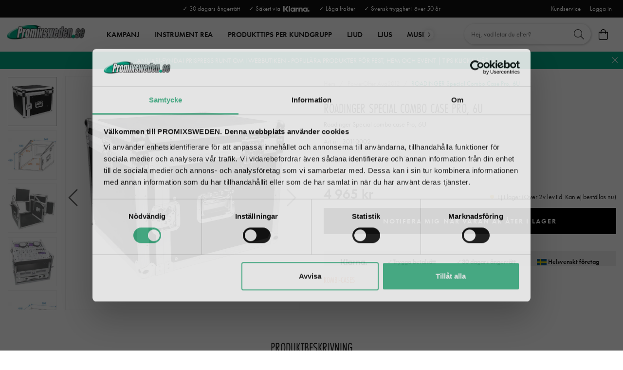

--- FILE ---
content_type: text/html
request_url: https://www.promixsweden.se/poweroffer-aug2012/roadinger-special-combo-case-pro-6-u
body_size: 16714
content:
<!doctype html><html lang="sv"><head><meta charset="utf-8"/><title data-rh="true">Köp Roadinger Special combo case Pro, 6U Online | Promix Sweden</title>
  <script>
  window.polyFillsLoaded = false;

  window.bootShop = function() {
    window.polyFillsLoaded = true;
  };  
  
  // If polyfill.io does not respond, start the shop anyway
  if (false) {
    setTimeout(function () {
      if(!window.polyFillsLoaded) {
        window.bootShop();
      }
    }, 5000);
  }
  </script>

  <script>window.bootShop();</script>
<link data-chunk="ProductPage-ProductPage" rel="preload" as="style" href="/static/css/11.style-0a7be37c.css">
<link data-chunk="ProductPage-ProductPage" rel="preload" as="style" href="/static/css/0.style-2942cb30.css">
<link data-chunk="ProductPage-ProductPage" rel="preload" as="style" href="/static/css/18.style-063a1dbd.css">
<link data-chunk="ProductPage-ProductPage" rel="preload" as="style" href="/static/css/4.style-12fdbeb3.css">
<link data-chunk="client" rel="preload" as="style" href="/static/css/style-65468640.css">
<link data-chunk="client" rel="preload" as="style" href="/static/css/17.style-81d28061.css">
<link data-chunk="client" rel="preload" as="script" href="/static/js/17.b03ef6ca.chunk.js">
<link data-chunk="client" rel="preload" as="script" href="/static/js/bundle.cd17cfff.js">
<link data-chunk="ProductPage-ProductPage" rel="preload" as="script" href="/static/js/1.f00ee100.chunk.js">
<link data-chunk="ProductPage-ProductPage" rel="preload" as="script" href="/static/js/4.7dfb80e3.chunk.js">
<link data-chunk="ProductPage-ProductPage" rel="preload" as="script" href="/static/js/18.8e1cd59e.chunk.js">
<link data-chunk="ProductPage-ProductPage" rel="preload" as="script" href="/static/js/0.c7442318.chunk.js">
<link data-chunk="ProductPage-ProductPage" rel="preload" as="script" href="/static/js/ProductPage-ProductPage.41620bff.chunk.js"><script>window.polyFillsLoaded=!0</script><meta name="viewport" content="width=device-width,initial-scale=1,shrink-to-fit=no"/><meta name="theme-color" content="#000000"/><link rel="manifest" href="/manifest.json"/><link rel="shortcut icon" href="/pub_images/original/favicon.png"/><meta data-rh="true" name="description" content="ROADINGER Special Combo Case Pro, 6U Vi har ett stort lager av ljud, ljus, dekor och musikinstrument. Handla online med snabba leveranser | Välkommen till ProMixSweden! "/><meta data-rh="true" property="og:url" content="https://www.promixsweden.se/stativ-och-upphangning/cases-transport/cases-for-utrustning/kombi-cases/roadinger-special-combo-case-pro-6-u"/><meta data-rh="true" property="og:title" content="Köp Roadinger Special combo case Pro, 6U Online | Promix Sweden"/><meta data-rh="true" property="og:description" content="ROADINGER Special Combo Case Pro, 6U Vi har ett stort lager av ljud, ljus, dekor och musikinstrument. Handla online med snabba leveranser | Välkommen till ProMixSweden! "/><meta data-rh="true" property="og:image" content="https://www.promixsweden.se/pub_images/original/30110002_a.jpg"/><meta data-rh="true" property="product:original_price:amount" content="4965"/><meta data-rh="true" property="product:price:amount" content="4965"/><meta data-rh="true" property="og:price:currency" content="SEK"/><link data-rh="true" rel="preconnect" href="https://storeapi.jetshop.io"/><link data-rh="true" rel="canonical" href="https://www.promixsweden.se/stativ-och-upphangning/cases-transport/cases-for-utrustning/kombi-cases/roadinger-special-combo-case-pro-6-u"/><script>window.__ACTIVE_BREAKPOINT__ = "lg";</script><link data-chunk="client" rel="stylesheet" href="/static/css/17.style-81d28061.css">
<link data-chunk="client" rel="stylesheet" href="/static/css/style-65468640.css">
<link data-chunk="ProductPage-ProductPage" rel="stylesheet" href="/static/css/4.style-12fdbeb3.css">
<link data-chunk="ProductPage-ProductPage" rel="stylesheet" href="/static/css/18.style-063a1dbd.css">
<link data-chunk="ProductPage-ProductPage" rel="stylesheet" href="/static/css/0.style-2942cb30.css">
<link data-chunk="ProductPage-ProductPage" rel="stylesheet" href="/static/css/11.style-0a7be37c.css"></head><body class="no-js"><script>document.body.className=document.body.className.replace("no-js","")</script><div id="root"><div class="cb78wnl"><div data-scrolling="false" class="d17r8ep0"></div><header id="main-header" class="dbpo9ds"><div data-scrolling="false" class="t1sr166x"><div class="page-padding p1eyj0vh"><div class="i9oo5t2"><div class="c1xoah0j"><div class="top-bar-usp-list t1twxchp"><ul>
  <li>✓ 30 dagars ångerrätt</li>
  <li>✓ Säkert via  <img src="/pub_images/original/Klarna-logo_white.png" alt="" height="12"/></li>
  <li>✓ Låga frakter</li>
  <li>✓ Svensk trygghet i över 50 år</li>
</ul></div><div class="top-bar-links-list t7ewzxn"><ul>
  <li><a href="/kundservice-kontakt">Kundservice</a></li>
</ul><ul><li><a href="/login">Logga in</a></li></ul></div></div></div></div></div><div data-scrolling="false" class="d1n9xo22"><div class="page-padding p1eyj0vh"><div class="inner i9oo5t2"><div data-scrolling="false" class="srrfwnd"><a href="/"><div data-flight-image-container="" data-flight-image-loaded="false" style="position:relative;overflow:hidden;width:100%;height:auto;padding-bottom:33.3333%"><picture data-flight-image-placeholder=""><img alt="" src="https://www.promixsweden.se/pub_images/original/logo.png?extend=copy&amp;width=400&amp;method=fit&amp;height=133&amp;sigma=2.5&amp;minampl=0.5&amp;quality=30&amp;type=auto" loading="lazy" style="position:absolute;top:0;left:0;width:100%;height:100%;padding-top:0;object-position:center;object-fit:contain;opacity:0.6;transition-delay:500ms;font-family:&quot;object-fit: contain&quot;"/></picture><picture data-flight-image=""><source type="image/webp" srcSet="https://www.promixsweden.se/pub_images/original/logo.png?extend=copy&amp;width=400&amp;method=fit&amp;height=133&amp;type=webp 400w, https://www.promixsweden.se/pub_images/original/logo.png?extend=copy&amp;width=800&amp;method=fit&amp;height=267&amp;type=webp 800w" sizes="(max-width: 20rem) 400px, (max-width: 40rem) 400px, (max-width: 50rem) 400px, (max-width: 64rem) 400px, 400px"/><source type="image/png" srcSet="https://www.promixsweden.se/pub_images/original/logo.png?extend=copy&amp;width=400&amp;method=fit&amp;height=133 400w, https://www.promixsweden.se/pub_images/original/logo.png?extend=copy&amp;width=800&amp;method=fit&amp;height=267 800w" sizes="(max-width: 20rem) 400px, (max-width: 40rem) 400px, (max-width: 50rem) 400px, (max-width: 64rem) 400px, 400px"/><img alt="" sizes="(max-width: 20rem) 400px, (max-width: 40rem) 400px, (max-width: 50rem) 400px, (max-width: 64rem) 400px, 400px" srcSet="https://www.promixsweden.se/pub_images/original/logo.png?extend=copy&amp;width=400&amp;method=fit&amp;height=133 400w, https://www.promixsweden.se/pub_images/original/logo.png?extend=copy&amp;width=800&amp;method=fit&amp;height=267 800w" src="https://www.promixsweden.se/pub_images/original/logo.png" loading="lazy" style="position:absolute;top:0;left:0;width:100%;height:100%;padding-top:0;object-position:center;object-fit:contain;opacity:0;transition:opacity 500ms;font-family:&quot;object-fit: contain&quot;"/></picture><noscript><picture><img alt="" sizes="(max-width: 20rem) 400px, (max-width: 40rem) 400px, (max-width: 50rem) 400px, (max-width: 64rem) 400px, 400px" srcSet="https://www.promixsweden.se/pub_images/original/logo.png?extend=copy&amp;width=400&amp;method=fit&amp;height=133 400w, https://www.promixsweden.se/pub_images/original/logo.png?extend=copy&amp;width=800&amp;method=fit&amp;height=267 800w" src="https://www.promixsweden.se/pub_images/original/logo.png" loading="lazy" style="position:absolute;top:0;left:0;width:100%;height:100%;padding-top:0;object-position:center;object-fit:contain"/></picture></noscript></div></a></div><div data-scrolling="false" class="d199yfgz"><div class="slider-box-wrapper  no-scroll undefined skgwklj"><div class="nav-buttons"></div><div class="slider-track"><div class="slider-items"><ul data-scrolling="false" class="l1kfsmkv"><li class=""><a class="category-with-subs cu5ddfh" href="/erbjudande-kundguider"><span class="n88gtv7">KAMPANJ</span></a></li><li class=""><a href="/dimavery-instrument-rea"><span class="n88gtv7">INSTRUMENT REA</span> </a></li><li class=""><a href="/produkttips-per-kundgrupp"><span class="n88gtv7">Produkttips per kundgrupp</span> </a></li><li class=""><a class="category-with-subs cu5ddfh" href="/hogtalare"><span class="n88gtv7">Ljud</span></a></li><li class=""><a class="category-with-subs cu5ddfh" href="/ljusprodukter"><span class="n88gtv7">Ljus</span></a></li><li class=""><a class="category-with-subs cu5ddfh" href="/musikinstrument"><span class="n88gtv7">MUSIKINSTRUMENT</span></a></li><li class=""><a class="category-with-subs cu5ddfh" href="/hem-hifi"><span class="n88gtv7">Hem &amp; HiFi</span></a></li><li class=""><a class="category-with-subs cu5ddfh" href="/mikrofoner"><span class="n88gtv7">Mikrofoner</span></a></li><li class=""><a class="category-with-subs cu5ddfh" href="/dj-utrustning"><span class="n88gtv7">DJ-utrustning</span></a></li><li class=""><a class="category-with-subs cu5ddfh" href="/tross-system"><span class="n88gtv7">Tross</span></a></li><li class=""><a class="category-with-subs cu5ddfh" href="/dekor"><span class="n88gtv7">DEKOR</span></a></li><li class=""><a class="category-with-subs cu5ddfh" href="/stativ-och-upphangning"><span class="n88gtv7">STATIV &amp; CASE</span></a></li></ul></div></div></div></div><ul class="top-nav-list right ly0v7d6"><li font-size="1" class="l1smy2jg"><div data-scrolling="false" class="s1esmc24"><div class="search-wrapper sjq5dm3"><div class="search-field"><div class="input-wrapper"><input type="search" data-flight-search-autocomplete-field="" placeholder="Hej, vad letar du efter?" autoComplete="off" value="" class="i1jpiqn7"/></div><button class="submit-search sd9fljb"><svg aria-hidden="true" focusable="false" data-prefix="fal" data-icon="search" class="svg-inline--fa fa-search sl7vid7" role="img" xmlns="http://www.w3.org/2000/svg" viewBox="0 0 512 512"><path fill="currentColor" d="M508.5 481.6l-129-129c-2.3-2.3-5.3-3.5-8.5-3.5h-10.3C395 312 416 262.5 416 208 416 93.1 322.9 0 208 0S0 93.1 0 208s93.1 208 208 208c54.5 0 104-21 141.1-55.2V371c0 3.2 1.3 6.2 3.5 8.5l129 129c4.7 4.7 12.3 4.7 17 0l9.9-9.9c4.7-4.7 4.7-12.3 0-17zM208 384c-97.3 0-176-78.7-176-176S110.7 32 208 32s176 78.7 176 176-78.7 176-176 176z"></path></svg></button></div><button class="close-search c1ka0xon s80f007"><svg width="13" height="13" viewBox="0 0 13 13"><path d="M6.3 6.26l-.347-.36-.373.36.373.36.347-.36zM11.61.44L5.953 5.9l.694.72 5.657-5.46-.694-.72zM5.953 6.62l5.657 5.458.694-.72L6.647 5.9l-.694.72z"></path><path d="M6.3 6.24l.347.36.373-.36-.373-.36-.347.36zM.99 12.06L6.647 6.6l-.694-.72-5.657 5.46.694.72zm5.657-6.18L.99.423l-.694.72L5.953 6.6l.694-.72z"></path></svg></button></div></div></li><li font-size="1" class="l1smy2jg"><button class="cart-button header-button b1sx7fzi" data-testid="cart-button"><svg aria-hidden="true" focusable="false" data-prefix="fal" data-icon="shopping-bag" class="svg-inline--fa fa-shopping-bag header-icon" role="img" xmlns="http://www.w3.org/2000/svg" viewBox="0 0 448 512"><path fill="currentColor" d="M352 128C352 57.421 294.579 0 224 0 153.42 0 96 57.421 96 128H0v304c0 44.183 35.817 80 80 80h288c44.183 0 80-35.817 80-80V128h-96zM224 32c52.935 0 96 43.065 96 96H128c0-52.935 43.065-96 96-96zm192 400c0 26.467-21.533 48-48 48H80c-26.467 0-48-21.533-48-48V160h64v48c0 8.837 7.164 16 16 16s16-7.163 16-16v-48h192v48c0 8.837 7.163 16 16 16s16-7.163 16-16v-48h64v272z"></path></svg><span class="h1blia41"><span>Varukorg</span></span></button></li></ul></div></div></div></header><main class="c19xxxo7"><div class=" primary wvi1l5k"><a href="https://www.promixsweden.se/erbjudande-kundguider/tips-for-midsommar-och-sommarfest"><p>JANUARI-FYNDA! PRISPRESS RUNT OM I WEBBUTIKEN - POPULÄRA PRODUKTER FÖR FEST, HEM OCH EVENT | TIPS KLICKA HÄR</p></a><button class="s80f007"><svg width="13" height="13" viewBox="0 0 13 13"><path d="M6.3 6.26l-.347-.36-.373.36.373.36.347-.36zM11.61.44L5.953 5.9l.694.72 5.657-5.46-.694-.72zM5.953 6.62l5.657 5.458.694-.72L6.647 5.9l-.694.72z"></path><path d="M6.3 6.24l.347.36.373-.36-.373-.36-.347.36zM.99 12.06L6.647 6.6l-.694-.72-5.657 5.46.694.72zm5.657-6.18L.99.423l-.694.72L5.953 6.6l.694-.72z"></path></svg></button></div><div class="mb667ip"><script data-testid="structured-data" type="application/ld+json">{"@context":"https://schema.org","@type":"Product","name":"ROADINGER Special Combo Case Pro, 6U","description":"<br><br><p class=\"featureSatz\">Rack case</p><ul><li>Professional solution for a complete DJ setup</li><li>Removable front and rear cover</li><li>6 U</li><li>High-quality workmanship with plywood multi-layer glued 9 mm, black, laminated</li><li>Removable cover</li><li>Aluminum profile frames 30mm with rounded edges</li><li>2 hinged, chromium plated case handles</li><li>5 high-quality butterfly locks  with shut-off function</li><li>With profile rails suitable for 19&quot; units</li><li>For further information about this product, please refer to the Data Sheet under &quot;Downloads&quot;</li></ul><br><br>Scope of delivery<br><br><br><table class='technicalData'><tr><td>Maximum load:</td><td>50 kg</td></tr><tr><td>Removable covers:</td><td>1 pc/pcs</td></tr><tr><td>Aluminum profile frames:</td><td>30 mm</td></tr><tr><td>Case handle:</td><td>2 pc/pcs</td></tr><tr><td>Lock:</td><td>Butterfly lock: 5 pc/pcs  with shut-off function</td></tr><tr><td>Material:</td><td>Plywood multi-layer glued, 9 mm</td></tr><tr><td>Color:</td><td>Black, laminated</td></tr><tr><td>Plate:</td><td>33 cm x  39 cm</td></tr><tr><td>Front panel width:</td><td>19&quot;</td></tr><tr><td>Mounting height:</td><td>Front approx. 26.5 cm (6 U)<BR>Top with adjustable tilt angle approx. 44.5 cm (10 U)</td></tr><tr><td>Mounting depth:</td><td>450 mm</td></tr><tr><td>Housing design:</td><td>6 U</td></tr><tr><td>Dimensions:</td><td>Width: 55 cm<BR>Depth: 61 cm<BR>Height: 51 cm</td></tr><tr><td>Weight:</td><td>17.00 kg</td></tr></table>","image":["https://www.promixsweden.se/pub_images/original/30110002_a.jpg","https://www.promixsweden.se/pub_images/original/30110002_b.jpg","https://www.promixsweden.se/pub_images/original/30110002_c.jpg","https://www.promixsweden.se/pub_images/original/30110002_d.jpg","https://www.promixsweden.se/pub_images/original/30110002_e.jpg","https://www.promixsweden.se/pub_images/original/30110002_f.jpg"],"mpn":"30110002","sku":"30110002","productID":"30110002","offers":{"@type":"Offer","priceCurrency":"SEK","price":4965,"url":"https://www.promixsweden.se/stativ-och-upphangning/cases-transport/cases-for-utrustning/kombi-cases/roadinger-special-combo-case-pro-6-u","availability":"http://schema.org/OutOfStock"}}</script><div class="p1b8p0mj max-width-wrapper mjqp9b6"><div class="p1obqcq9"><section class="product-images-wrapper siqrqxy"><div class="wv6xa73"><div class="main-wrapper main-slider m19zsb5x"><div class="sm2f8ew"><div class="slick-slider slick-initialized" dir="ltr"><svg aria-hidden="true" focusable="false" data-prefix="fal" data-icon="chevron-right" class="svg-inline--fa fa-chevron-right slick-arrow slick-prev" role="img" xmlns="http://www.w3.org/2000/svg" viewBox="0 0 256 512"><path fill="currentColor" d="M17.525 36.465l-7.071 7.07c-4.686 4.686-4.686 12.284 0 16.971L205.947 256 10.454 451.494c-4.686 4.686-4.686 12.284 0 16.971l7.071 7.07c4.686 4.686 12.284 4.686 16.97 0l211.051-211.05c4.686-4.686 4.686-12.284 0-16.971L34.495 36.465c-4.686-4.687-12.284-4.687-16.97 0z"></path></svg><div class="slick-list"><div class="slick-track" style="width:1300%;left:-100%"><div data-index="-1" tabindex="-1" class="slick-slide slick-cloned" aria-hidden="true" style="width:7.6923076923076925%"><div><div tabindex="-1" style="width:100%;display:inline-block" class="ixl6hia"><div data-flight-image-container="" data-flight-image-loaded="false" style="position:relative;overflow:hidden;width:100%;height:auto;padding-bottom:100.0000%"><picture data-flight-image-placeholder=""><img alt="" src="https://www.promixsweden.se/pub_images/original/30110002_f.jpg?extend=copy&amp;width=320&amp;method=fit&amp;height=320&amp;sigma=2.5&amp;minampl=0.5&amp;quality=30&amp;type=auto" loading="lazy" style="position:absolute;top:0;left:0;width:100%;height:100%;padding-top:0;object-position:center;object-fit:contain;opacity:0.6;transition-delay:500ms;font-family:&quot;object-fit: contain&quot;"/></picture><picture data-flight-image=""><source type="image/webp" srcSet="https://www.promixsweden.se/pub_images/original/30110002_f.jpg?extend=copy&amp;width=1280&amp;method=fit&amp;height=1280&amp;type=webp 1280w, https://www.promixsweden.se/pub_images/original/30110002_f.jpg?extend=copy&amp;width=1400&amp;method=fit&amp;height=1400&amp;type=webp 1400w, https://www.promixsweden.se/pub_images/original/30110002_f.jpg?extend=copy&amp;width=1600&amp;method=fit&amp;height=1600&amp;type=webp 1600w, https://www.promixsweden.se/pub_images/original/30110002_f.jpg?extend=copy&amp;width=320&amp;method=fit&amp;height=320&amp;type=webp 320w, https://www.promixsweden.se/pub_images/original/30110002_f.jpg?extend=copy&amp;width=640&amp;method=fit&amp;height=640&amp;type=webp 640w, https://www.promixsweden.se/pub_images/original/30110002_f.jpg?extend=copy&amp;width=700&amp;method=fit&amp;height=700&amp;type=webp 700w, https://www.promixsweden.se/pub_images/original/30110002_f.jpg?extend=copy&amp;width=800&amp;method=fit&amp;height=800&amp;type=webp 800w" sizes="(max-width: 20rem) 100vw, (max-width: 40rem) 100vw, (max-width: 50rem) 100vw, (max-width: 64rem) 700px, 700px"/><source type="image/jpeg" srcSet="https://www.promixsweden.se/pub_images/original/30110002_f.jpg?extend=copy&amp;width=1280&amp;method=fit&amp;height=1280 1280w, https://www.promixsweden.se/pub_images/original/30110002_f.jpg?extend=copy&amp;width=1400&amp;method=fit&amp;height=1400 1400w, https://www.promixsweden.se/pub_images/original/30110002_f.jpg?extend=copy&amp;width=1600&amp;method=fit&amp;height=1600 1600w, https://www.promixsweden.se/pub_images/original/30110002_f.jpg?extend=copy&amp;width=320&amp;method=fit&amp;height=320 320w, https://www.promixsweden.se/pub_images/original/30110002_f.jpg?extend=copy&amp;width=640&amp;method=fit&amp;height=640 640w, https://www.promixsweden.se/pub_images/original/30110002_f.jpg?extend=copy&amp;width=700&amp;method=fit&amp;height=700 700w, https://www.promixsweden.se/pub_images/original/30110002_f.jpg?extend=copy&amp;width=800&amp;method=fit&amp;height=800 800w" sizes="(max-width: 20rem) 100vw, (max-width: 40rem) 100vw, (max-width: 50rem) 100vw, (max-width: 64rem) 700px, 700px"/><img alt="" sizes="(max-width: 20rem) 100vw, (max-width: 40rem) 100vw, (max-width: 50rem) 100vw, (max-width: 64rem) 700px, 700px" srcSet="https://www.promixsweden.se/pub_images/original/30110002_f.jpg?extend=copy&amp;width=1280&amp;method=fit&amp;height=1280 1280w, https://www.promixsweden.se/pub_images/original/30110002_f.jpg?extend=copy&amp;width=1400&amp;method=fit&amp;height=1400 1400w, https://www.promixsweden.se/pub_images/original/30110002_f.jpg?extend=copy&amp;width=1600&amp;method=fit&amp;height=1600 1600w, https://www.promixsweden.se/pub_images/original/30110002_f.jpg?extend=copy&amp;width=320&amp;method=fit&amp;height=320 320w, https://www.promixsweden.se/pub_images/original/30110002_f.jpg?extend=copy&amp;width=640&amp;method=fit&amp;height=640 640w, https://www.promixsweden.se/pub_images/original/30110002_f.jpg?extend=copy&amp;width=700&amp;method=fit&amp;height=700 700w, https://www.promixsweden.se/pub_images/original/30110002_f.jpg?extend=copy&amp;width=800&amp;method=fit&amp;height=800 800w" src="https://www.promixsweden.se/pub_images/original/30110002_f.jpg" loading="lazy" style="position:absolute;top:0;left:0;width:100%;height:100%;padding-top:0;object-position:center;object-fit:contain;opacity:0;transition:opacity 500ms;font-family:&quot;object-fit: contain&quot;"/></picture><noscript><picture><img alt="" sizes="(max-width: 20rem) 100vw, (max-width: 40rem) 100vw, (max-width: 50rem) 100vw, (max-width: 64rem) 700px, 700px" srcSet="https://www.promixsweden.se/pub_images/original/30110002_f.jpg?extend=copy&amp;width=1280&amp;method=fit&amp;height=1280 1280w, https://www.promixsweden.se/pub_images/original/30110002_f.jpg?extend=copy&amp;width=1400&amp;method=fit&amp;height=1400 1400w, https://www.promixsweden.se/pub_images/original/30110002_f.jpg?extend=copy&amp;width=1600&amp;method=fit&amp;height=1600 1600w, https://www.promixsweden.se/pub_images/original/30110002_f.jpg?extend=copy&amp;width=320&amp;method=fit&amp;height=320 320w, https://www.promixsweden.se/pub_images/original/30110002_f.jpg?extend=copy&amp;width=640&amp;method=fit&amp;height=640 640w, https://www.promixsweden.se/pub_images/original/30110002_f.jpg?extend=copy&amp;width=700&amp;method=fit&amp;height=700 700w, https://www.promixsweden.se/pub_images/original/30110002_f.jpg?extend=copy&amp;width=800&amp;method=fit&amp;height=800 800w" src="https://www.promixsweden.se/pub_images/original/30110002_f.jpg" loading="lazy" style="position:absolute;top:0;left:0;width:100%;height:100%;padding-top:0;object-position:center;object-fit:contain"/></picture></noscript></div></div></div></div><div data-index="0" class="slick-slide slick-active slick-current" tabindex="-1" aria-hidden="false" style="outline:none;width:7.6923076923076925%"><div><div tabindex="-1" style="width:100%;display:inline-block" class="ixl6hia"><div data-flight-image-container="" data-flight-image-loaded="true" style="position:relative;overflow:hidden;width:100%;height:auto;padding-bottom:100.0000%"><picture data-flight-image-placeholder=""><img alt="" src="[data-uri]" loading="lazy" style="position:absolute;top:0;left:0;width:100%;height:100%;padding-top:0;object-position:center;object-fit:contain;opacity:0;transition-delay:500ms;font-family:&quot;object-fit: contain&quot;"/></picture><picture data-flight-image=""><source type="image/webp" srcSet="https://www.promixsweden.se/pub_images/original/30110002_a.jpg?extend=copy&amp;width=1280&amp;method=fit&amp;height=1280&amp;type=webp 1280w, https://www.promixsweden.se/pub_images/original/30110002_a.jpg?extend=copy&amp;width=1400&amp;method=fit&amp;height=1400&amp;type=webp 1400w, https://www.promixsweden.se/pub_images/original/30110002_a.jpg?extend=copy&amp;width=1600&amp;method=fit&amp;height=1600&amp;type=webp 1600w, https://www.promixsweden.se/pub_images/original/30110002_a.jpg?extend=copy&amp;width=320&amp;method=fit&amp;height=320&amp;type=webp 320w, https://www.promixsweden.se/pub_images/original/30110002_a.jpg?extend=copy&amp;width=640&amp;method=fit&amp;height=640&amp;type=webp 640w, https://www.promixsweden.se/pub_images/original/30110002_a.jpg?extend=copy&amp;width=700&amp;method=fit&amp;height=700&amp;type=webp 700w, https://www.promixsweden.se/pub_images/original/30110002_a.jpg?extend=copy&amp;width=800&amp;method=fit&amp;height=800&amp;type=webp 800w" sizes="(max-width: 20rem) 100vw, (max-width: 40rem) 100vw, (max-width: 50rem) 100vw, (max-width: 64rem) 700px, 700px"/><source type="image/jpeg" srcSet="https://www.promixsweden.se/pub_images/original/30110002_a.jpg?extend=copy&amp;width=1280&amp;method=fit&amp;height=1280 1280w, https://www.promixsweden.se/pub_images/original/30110002_a.jpg?extend=copy&amp;width=1400&amp;method=fit&amp;height=1400 1400w, https://www.promixsweden.se/pub_images/original/30110002_a.jpg?extend=copy&amp;width=1600&amp;method=fit&amp;height=1600 1600w, https://www.promixsweden.se/pub_images/original/30110002_a.jpg?extend=copy&amp;width=320&amp;method=fit&amp;height=320 320w, https://www.promixsweden.se/pub_images/original/30110002_a.jpg?extend=copy&amp;width=640&amp;method=fit&amp;height=640 640w, https://www.promixsweden.se/pub_images/original/30110002_a.jpg?extend=copy&amp;width=700&amp;method=fit&amp;height=700 700w, https://www.promixsweden.se/pub_images/original/30110002_a.jpg?extend=copy&amp;width=800&amp;method=fit&amp;height=800 800w" sizes="(max-width: 20rem) 100vw, (max-width: 40rem) 100vw, (max-width: 50rem) 100vw, (max-width: 64rem) 700px, 700px"/><img alt="" sizes="(max-width: 20rem) 100vw, (max-width: 40rem) 100vw, (max-width: 50rem) 100vw, (max-width: 64rem) 700px, 700px" srcSet="https://www.promixsweden.se/pub_images/original/30110002_a.jpg?extend=copy&amp;width=1280&amp;method=fit&amp;height=1280 1280w, https://www.promixsweden.se/pub_images/original/30110002_a.jpg?extend=copy&amp;width=1400&amp;method=fit&amp;height=1400 1400w, https://www.promixsweden.se/pub_images/original/30110002_a.jpg?extend=copy&amp;width=1600&amp;method=fit&amp;height=1600 1600w, https://www.promixsweden.se/pub_images/original/30110002_a.jpg?extend=copy&amp;width=320&amp;method=fit&amp;height=320 320w, https://www.promixsweden.se/pub_images/original/30110002_a.jpg?extend=copy&amp;width=640&amp;method=fit&amp;height=640 640w, https://www.promixsweden.se/pub_images/original/30110002_a.jpg?extend=copy&amp;width=700&amp;method=fit&amp;height=700 700w, https://www.promixsweden.se/pub_images/original/30110002_a.jpg?extend=copy&amp;width=800&amp;method=fit&amp;height=800 800w" src="https://www.promixsweden.se/pub_images/original/30110002_a.jpg" loading="eager" style="position:absolute;top:0;left:0;width:100%;height:100%;padding-top:0;object-position:center;object-fit:contain;opacity:1;transition:opacity 500ms;font-family:&quot;object-fit: contain&quot;"/></picture><noscript><picture><img alt="" sizes="(max-width: 20rem) 100vw, (max-width: 40rem) 100vw, (max-width: 50rem) 100vw, (max-width: 64rem) 700px, 700px" srcSet="https://www.promixsweden.se/pub_images/original/30110002_a.jpg?extend=copy&amp;width=1280&amp;method=fit&amp;height=1280 1280w, https://www.promixsweden.se/pub_images/original/30110002_a.jpg?extend=copy&amp;width=1400&amp;method=fit&amp;height=1400 1400w, https://www.promixsweden.se/pub_images/original/30110002_a.jpg?extend=copy&amp;width=1600&amp;method=fit&amp;height=1600 1600w, https://www.promixsweden.se/pub_images/original/30110002_a.jpg?extend=copy&amp;width=320&amp;method=fit&amp;height=320 320w, https://www.promixsweden.se/pub_images/original/30110002_a.jpg?extend=copy&amp;width=640&amp;method=fit&amp;height=640 640w, https://www.promixsweden.se/pub_images/original/30110002_a.jpg?extend=copy&amp;width=700&amp;method=fit&amp;height=700 700w, https://www.promixsweden.se/pub_images/original/30110002_a.jpg?extend=copy&amp;width=800&amp;method=fit&amp;height=800 800w" src="https://www.promixsweden.se/pub_images/original/30110002_a.jpg" loading="eager" style="position:absolute;top:0;left:0;width:100%;height:100%;padding-top:0;object-position:center;object-fit:contain"/></picture></noscript></div></div></div></div><div data-index="1" class="slick-slide" tabindex="-1" aria-hidden="true" style="outline:none;width:7.6923076923076925%"><div><div tabindex="-1" style="width:100%;display:inline-block" class="ixl6hia"><div data-flight-image-container="" data-flight-image-loaded="false" style="position:relative;overflow:hidden;width:100%;height:auto;padding-bottom:100.0000%"><picture data-flight-image-placeholder=""><img alt="" src="https://www.promixsweden.se/pub_images/original/30110002_b.jpg?extend=copy&amp;width=320&amp;method=fit&amp;height=320&amp;sigma=2.5&amp;minampl=0.5&amp;quality=30&amp;type=auto" loading="lazy" style="position:absolute;top:0;left:0;width:100%;height:100%;padding-top:0;object-position:center;object-fit:contain;opacity:0.6;transition-delay:500ms;font-family:&quot;object-fit: contain&quot;"/></picture><picture data-flight-image=""><source type="image/webp" srcSet="https://www.promixsweden.se/pub_images/original/30110002_b.jpg?extend=copy&amp;width=1280&amp;method=fit&amp;height=1280&amp;type=webp 1280w, https://www.promixsweden.se/pub_images/original/30110002_b.jpg?extend=copy&amp;width=1400&amp;method=fit&amp;height=1400&amp;type=webp 1400w, https://www.promixsweden.se/pub_images/original/30110002_b.jpg?extend=copy&amp;width=1600&amp;method=fit&amp;height=1600&amp;type=webp 1600w, https://www.promixsweden.se/pub_images/original/30110002_b.jpg?extend=copy&amp;width=320&amp;method=fit&amp;height=320&amp;type=webp 320w, https://www.promixsweden.se/pub_images/original/30110002_b.jpg?extend=copy&amp;width=640&amp;method=fit&amp;height=640&amp;type=webp 640w, https://www.promixsweden.se/pub_images/original/30110002_b.jpg?extend=copy&amp;width=700&amp;method=fit&amp;height=700&amp;type=webp 700w, https://www.promixsweden.se/pub_images/original/30110002_b.jpg?extend=copy&amp;width=800&amp;method=fit&amp;height=800&amp;type=webp 800w" sizes="(max-width: 20rem) 100vw, (max-width: 40rem) 100vw, (max-width: 50rem) 100vw, (max-width: 64rem) 700px, 700px"/><source type="image/jpeg" srcSet="https://www.promixsweden.se/pub_images/original/30110002_b.jpg?extend=copy&amp;width=1280&amp;method=fit&amp;height=1280 1280w, https://www.promixsweden.se/pub_images/original/30110002_b.jpg?extend=copy&amp;width=1400&amp;method=fit&amp;height=1400 1400w, https://www.promixsweden.se/pub_images/original/30110002_b.jpg?extend=copy&amp;width=1600&amp;method=fit&amp;height=1600 1600w, https://www.promixsweden.se/pub_images/original/30110002_b.jpg?extend=copy&amp;width=320&amp;method=fit&amp;height=320 320w, https://www.promixsweden.se/pub_images/original/30110002_b.jpg?extend=copy&amp;width=640&amp;method=fit&amp;height=640 640w, https://www.promixsweden.se/pub_images/original/30110002_b.jpg?extend=copy&amp;width=700&amp;method=fit&amp;height=700 700w, https://www.promixsweden.se/pub_images/original/30110002_b.jpg?extend=copy&amp;width=800&amp;method=fit&amp;height=800 800w" sizes="(max-width: 20rem) 100vw, (max-width: 40rem) 100vw, (max-width: 50rem) 100vw, (max-width: 64rem) 700px, 700px"/><img alt="" sizes="(max-width: 20rem) 100vw, (max-width: 40rem) 100vw, (max-width: 50rem) 100vw, (max-width: 64rem) 700px, 700px" srcSet="https://www.promixsweden.se/pub_images/original/30110002_b.jpg?extend=copy&amp;width=1280&amp;method=fit&amp;height=1280 1280w, https://www.promixsweden.se/pub_images/original/30110002_b.jpg?extend=copy&amp;width=1400&amp;method=fit&amp;height=1400 1400w, https://www.promixsweden.se/pub_images/original/30110002_b.jpg?extend=copy&amp;width=1600&amp;method=fit&amp;height=1600 1600w, https://www.promixsweden.se/pub_images/original/30110002_b.jpg?extend=copy&amp;width=320&amp;method=fit&amp;height=320 320w, https://www.promixsweden.se/pub_images/original/30110002_b.jpg?extend=copy&amp;width=640&amp;method=fit&amp;height=640 640w, https://www.promixsweden.se/pub_images/original/30110002_b.jpg?extend=copy&amp;width=700&amp;method=fit&amp;height=700 700w, https://www.promixsweden.se/pub_images/original/30110002_b.jpg?extend=copy&amp;width=800&amp;method=fit&amp;height=800 800w" src="https://www.promixsweden.se/pub_images/original/30110002_b.jpg" loading="lazy" style="position:absolute;top:0;left:0;width:100%;height:100%;padding-top:0;object-position:center;object-fit:contain;opacity:0;transition:opacity 500ms;font-family:&quot;object-fit: contain&quot;"/></picture><noscript><picture><img alt="" sizes="(max-width: 20rem) 100vw, (max-width: 40rem) 100vw, (max-width: 50rem) 100vw, (max-width: 64rem) 700px, 700px" srcSet="https://www.promixsweden.se/pub_images/original/30110002_b.jpg?extend=copy&amp;width=1280&amp;method=fit&amp;height=1280 1280w, https://www.promixsweden.se/pub_images/original/30110002_b.jpg?extend=copy&amp;width=1400&amp;method=fit&amp;height=1400 1400w, https://www.promixsweden.se/pub_images/original/30110002_b.jpg?extend=copy&amp;width=1600&amp;method=fit&amp;height=1600 1600w, https://www.promixsweden.se/pub_images/original/30110002_b.jpg?extend=copy&amp;width=320&amp;method=fit&amp;height=320 320w, https://www.promixsweden.se/pub_images/original/30110002_b.jpg?extend=copy&amp;width=640&amp;method=fit&amp;height=640 640w, https://www.promixsweden.se/pub_images/original/30110002_b.jpg?extend=copy&amp;width=700&amp;method=fit&amp;height=700 700w, https://www.promixsweden.se/pub_images/original/30110002_b.jpg?extend=copy&amp;width=800&amp;method=fit&amp;height=800 800w" src="https://www.promixsweden.se/pub_images/original/30110002_b.jpg" loading="lazy" style="position:absolute;top:0;left:0;width:100%;height:100%;padding-top:0;object-position:center;object-fit:contain"/></picture></noscript></div></div></div></div><div data-index="2" class="slick-slide" tabindex="-1" aria-hidden="true" style="outline:none;width:7.6923076923076925%"><div><div tabindex="-1" style="width:100%;display:inline-block" class="ixl6hia"><div data-flight-image-container="" data-flight-image-loaded="false" style="position:relative;overflow:hidden;width:100%;height:auto;padding-bottom:100.0000%"><picture data-flight-image-placeholder=""><img alt="" src="https://www.promixsweden.se/pub_images/original/30110002_c.jpg?extend=copy&amp;width=320&amp;method=fit&amp;height=320&amp;sigma=2.5&amp;minampl=0.5&amp;quality=30&amp;type=auto" loading="lazy" style="position:absolute;top:0;left:0;width:100%;height:100%;padding-top:0;object-position:center;object-fit:contain;opacity:0.6;transition-delay:500ms;font-family:&quot;object-fit: contain&quot;"/></picture><picture data-flight-image=""><source type="image/webp" srcSet="https://www.promixsweden.se/pub_images/original/30110002_c.jpg?extend=copy&amp;width=1280&amp;method=fit&amp;height=1280&amp;type=webp 1280w, https://www.promixsweden.se/pub_images/original/30110002_c.jpg?extend=copy&amp;width=1400&amp;method=fit&amp;height=1400&amp;type=webp 1400w, https://www.promixsweden.se/pub_images/original/30110002_c.jpg?extend=copy&amp;width=1600&amp;method=fit&amp;height=1600&amp;type=webp 1600w, https://www.promixsweden.se/pub_images/original/30110002_c.jpg?extend=copy&amp;width=320&amp;method=fit&amp;height=320&amp;type=webp 320w, https://www.promixsweden.se/pub_images/original/30110002_c.jpg?extend=copy&amp;width=640&amp;method=fit&amp;height=640&amp;type=webp 640w, https://www.promixsweden.se/pub_images/original/30110002_c.jpg?extend=copy&amp;width=700&amp;method=fit&amp;height=700&amp;type=webp 700w, https://www.promixsweden.se/pub_images/original/30110002_c.jpg?extend=copy&amp;width=800&amp;method=fit&amp;height=800&amp;type=webp 800w" sizes="(max-width: 20rem) 100vw, (max-width: 40rem) 100vw, (max-width: 50rem) 100vw, (max-width: 64rem) 700px, 700px"/><source type="image/jpeg" srcSet="https://www.promixsweden.se/pub_images/original/30110002_c.jpg?extend=copy&amp;width=1280&amp;method=fit&amp;height=1280 1280w, https://www.promixsweden.se/pub_images/original/30110002_c.jpg?extend=copy&amp;width=1400&amp;method=fit&amp;height=1400 1400w, https://www.promixsweden.se/pub_images/original/30110002_c.jpg?extend=copy&amp;width=1600&amp;method=fit&amp;height=1600 1600w, https://www.promixsweden.se/pub_images/original/30110002_c.jpg?extend=copy&amp;width=320&amp;method=fit&amp;height=320 320w, https://www.promixsweden.se/pub_images/original/30110002_c.jpg?extend=copy&amp;width=640&amp;method=fit&amp;height=640 640w, https://www.promixsweden.se/pub_images/original/30110002_c.jpg?extend=copy&amp;width=700&amp;method=fit&amp;height=700 700w, https://www.promixsweden.se/pub_images/original/30110002_c.jpg?extend=copy&amp;width=800&amp;method=fit&amp;height=800 800w" sizes="(max-width: 20rem) 100vw, (max-width: 40rem) 100vw, (max-width: 50rem) 100vw, (max-width: 64rem) 700px, 700px"/><img alt="" sizes="(max-width: 20rem) 100vw, (max-width: 40rem) 100vw, (max-width: 50rem) 100vw, (max-width: 64rem) 700px, 700px" srcSet="https://www.promixsweden.se/pub_images/original/30110002_c.jpg?extend=copy&amp;width=1280&amp;method=fit&amp;height=1280 1280w, https://www.promixsweden.se/pub_images/original/30110002_c.jpg?extend=copy&amp;width=1400&amp;method=fit&amp;height=1400 1400w, https://www.promixsweden.se/pub_images/original/30110002_c.jpg?extend=copy&amp;width=1600&amp;method=fit&amp;height=1600 1600w, https://www.promixsweden.se/pub_images/original/30110002_c.jpg?extend=copy&amp;width=320&amp;method=fit&amp;height=320 320w, https://www.promixsweden.se/pub_images/original/30110002_c.jpg?extend=copy&amp;width=640&amp;method=fit&amp;height=640 640w, https://www.promixsweden.se/pub_images/original/30110002_c.jpg?extend=copy&amp;width=700&amp;method=fit&amp;height=700 700w, https://www.promixsweden.se/pub_images/original/30110002_c.jpg?extend=copy&amp;width=800&amp;method=fit&amp;height=800 800w" src="https://www.promixsweden.se/pub_images/original/30110002_c.jpg" loading="lazy" style="position:absolute;top:0;left:0;width:100%;height:100%;padding-top:0;object-position:center;object-fit:contain;opacity:0;transition:opacity 500ms;font-family:&quot;object-fit: contain&quot;"/></picture><noscript><picture><img alt="" sizes="(max-width: 20rem) 100vw, (max-width: 40rem) 100vw, (max-width: 50rem) 100vw, (max-width: 64rem) 700px, 700px" srcSet="https://www.promixsweden.se/pub_images/original/30110002_c.jpg?extend=copy&amp;width=1280&amp;method=fit&amp;height=1280 1280w, https://www.promixsweden.se/pub_images/original/30110002_c.jpg?extend=copy&amp;width=1400&amp;method=fit&amp;height=1400 1400w, https://www.promixsweden.se/pub_images/original/30110002_c.jpg?extend=copy&amp;width=1600&amp;method=fit&amp;height=1600 1600w, https://www.promixsweden.se/pub_images/original/30110002_c.jpg?extend=copy&amp;width=320&amp;method=fit&amp;height=320 320w, https://www.promixsweden.se/pub_images/original/30110002_c.jpg?extend=copy&amp;width=640&amp;method=fit&amp;height=640 640w, https://www.promixsweden.se/pub_images/original/30110002_c.jpg?extend=copy&amp;width=700&amp;method=fit&amp;height=700 700w, https://www.promixsweden.se/pub_images/original/30110002_c.jpg?extend=copy&amp;width=800&amp;method=fit&amp;height=800 800w" src="https://www.promixsweden.se/pub_images/original/30110002_c.jpg" loading="lazy" style="position:absolute;top:0;left:0;width:100%;height:100%;padding-top:0;object-position:center;object-fit:contain"/></picture></noscript></div></div></div></div><div data-index="3" class="slick-slide" tabindex="-1" aria-hidden="true" style="outline:none;width:7.6923076923076925%"><div><div tabindex="-1" style="width:100%;display:inline-block" class="ixl6hia"><div data-flight-image-container="" data-flight-image-loaded="false" style="position:relative;overflow:hidden;width:100%;height:auto;padding-bottom:100.0000%"><picture data-flight-image-placeholder=""><img alt="" src="https://www.promixsweden.se/pub_images/original/30110002_d.jpg?extend=copy&amp;width=320&amp;method=fit&amp;height=320&amp;sigma=2.5&amp;minampl=0.5&amp;quality=30&amp;type=auto" loading="lazy" style="position:absolute;top:0;left:0;width:100%;height:100%;padding-top:0;object-position:center;object-fit:contain;opacity:0.6;transition-delay:500ms;font-family:&quot;object-fit: contain&quot;"/></picture><picture data-flight-image=""><source type="image/webp" srcSet="https://www.promixsweden.se/pub_images/original/30110002_d.jpg?extend=copy&amp;width=1280&amp;method=fit&amp;height=1280&amp;type=webp 1280w, https://www.promixsweden.se/pub_images/original/30110002_d.jpg?extend=copy&amp;width=1400&amp;method=fit&amp;height=1400&amp;type=webp 1400w, https://www.promixsweden.se/pub_images/original/30110002_d.jpg?extend=copy&amp;width=1600&amp;method=fit&amp;height=1600&amp;type=webp 1600w, https://www.promixsweden.se/pub_images/original/30110002_d.jpg?extend=copy&amp;width=320&amp;method=fit&amp;height=320&amp;type=webp 320w, https://www.promixsweden.se/pub_images/original/30110002_d.jpg?extend=copy&amp;width=640&amp;method=fit&amp;height=640&amp;type=webp 640w, https://www.promixsweden.se/pub_images/original/30110002_d.jpg?extend=copy&amp;width=700&amp;method=fit&amp;height=700&amp;type=webp 700w, https://www.promixsweden.se/pub_images/original/30110002_d.jpg?extend=copy&amp;width=800&amp;method=fit&amp;height=800&amp;type=webp 800w" sizes="(max-width: 20rem) 100vw, (max-width: 40rem) 100vw, (max-width: 50rem) 100vw, (max-width: 64rem) 700px, 700px"/><source type="image/jpeg" srcSet="https://www.promixsweden.se/pub_images/original/30110002_d.jpg?extend=copy&amp;width=1280&amp;method=fit&amp;height=1280 1280w, https://www.promixsweden.se/pub_images/original/30110002_d.jpg?extend=copy&amp;width=1400&amp;method=fit&amp;height=1400 1400w, https://www.promixsweden.se/pub_images/original/30110002_d.jpg?extend=copy&amp;width=1600&amp;method=fit&amp;height=1600 1600w, https://www.promixsweden.se/pub_images/original/30110002_d.jpg?extend=copy&amp;width=320&amp;method=fit&amp;height=320 320w, https://www.promixsweden.se/pub_images/original/30110002_d.jpg?extend=copy&amp;width=640&amp;method=fit&amp;height=640 640w, https://www.promixsweden.se/pub_images/original/30110002_d.jpg?extend=copy&amp;width=700&amp;method=fit&amp;height=700 700w, https://www.promixsweden.se/pub_images/original/30110002_d.jpg?extend=copy&amp;width=800&amp;method=fit&amp;height=800 800w" sizes="(max-width: 20rem) 100vw, (max-width: 40rem) 100vw, (max-width: 50rem) 100vw, (max-width: 64rem) 700px, 700px"/><img alt="" sizes="(max-width: 20rem) 100vw, (max-width: 40rem) 100vw, (max-width: 50rem) 100vw, (max-width: 64rem) 700px, 700px" srcSet="https://www.promixsweden.se/pub_images/original/30110002_d.jpg?extend=copy&amp;width=1280&amp;method=fit&amp;height=1280 1280w, https://www.promixsweden.se/pub_images/original/30110002_d.jpg?extend=copy&amp;width=1400&amp;method=fit&amp;height=1400 1400w, https://www.promixsweden.se/pub_images/original/30110002_d.jpg?extend=copy&amp;width=1600&amp;method=fit&amp;height=1600 1600w, https://www.promixsweden.se/pub_images/original/30110002_d.jpg?extend=copy&amp;width=320&amp;method=fit&amp;height=320 320w, https://www.promixsweden.se/pub_images/original/30110002_d.jpg?extend=copy&amp;width=640&amp;method=fit&amp;height=640 640w, https://www.promixsweden.se/pub_images/original/30110002_d.jpg?extend=copy&amp;width=700&amp;method=fit&amp;height=700 700w, https://www.promixsweden.se/pub_images/original/30110002_d.jpg?extend=copy&amp;width=800&amp;method=fit&amp;height=800 800w" src="https://www.promixsweden.se/pub_images/original/30110002_d.jpg" loading="lazy" style="position:absolute;top:0;left:0;width:100%;height:100%;padding-top:0;object-position:center;object-fit:contain;opacity:0;transition:opacity 500ms;font-family:&quot;object-fit: contain&quot;"/></picture><noscript><picture><img alt="" sizes="(max-width: 20rem) 100vw, (max-width: 40rem) 100vw, (max-width: 50rem) 100vw, (max-width: 64rem) 700px, 700px" srcSet="https://www.promixsweden.se/pub_images/original/30110002_d.jpg?extend=copy&amp;width=1280&amp;method=fit&amp;height=1280 1280w, https://www.promixsweden.se/pub_images/original/30110002_d.jpg?extend=copy&amp;width=1400&amp;method=fit&amp;height=1400 1400w, https://www.promixsweden.se/pub_images/original/30110002_d.jpg?extend=copy&amp;width=1600&amp;method=fit&amp;height=1600 1600w, https://www.promixsweden.se/pub_images/original/30110002_d.jpg?extend=copy&amp;width=320&amp;method=fit&amp;height=320 320w, https://www.promixsweden.se/pub_images/original/30110002_d.jpg?extend=copy&amp;width=640&amp;method=fit&amp;height=640 640w, https://www.promixsweden.se/pub_images/original/30110002_d.jpg?extend=copy&amp;width=700&amp;method=fit&amp;height=700 700w, https://www.promixsweden.se/pub_images/original/30110002_d.jpg?extend=copy&amp;width=800&amp;method=fit&amp;height=800 800w" src="https://www.promixsweden.se/pub_images/original/30110002_d.jpg" loading="lazy" style="position:absolute;top:0;left:0;width:100%;height:100%;padding-top:0;object-position:center;object-fit:contain"/></picture></noscript></div></div></div></div><div data-index="4" class="slick-slide" tabindex="-1" aria-hidden="true" style="outline:none;width:7.6923076923076925%"><div><div tabindex="-1" style="width:100%;display:inline-block" class="ixl6hia"><div data-flight-image-container="" data-flight-image-loaded="false" style="position:relative;overflow:hidden;width:100%;height:auto;padding-bottom:100.0000%"><picture data-flight-image-placeholder=""><img alt="" src="https://www.promixsweden.se/pub_images/original/30110002_e.jpg?extend=copy&amp;width=320&amp;method=fit&amp;height=320&amp;sigma=2.5&amp;minampl=0.5&amp;quality=30&amp;type=auto" loading="lazy" style="position:absolute;top:0;left:0;width:100%;height:100%;padding-top:0;object-position:center;object-fit:contain;opacity:0.6;transition-delay:500ms;font-family:&quot;object-fit: contain&quot;"/></picture><picture data-flight-image=""><source type="image/webp" srcSet="https://www.promixsweden.se/pub_images/original/30110002_e.jpg?extend=copy&amp;width=1280&amp;method=fit&amp;height=1280&amp;type=webp 1280w, https://www.promixsweden.se/pub_images/original/30110002_e.jpg?extend=copy&amp;width=1400&amp;method=fit&amp;height=1400&amp;type=webp 1400w, https://www.promixsweden.se/pub_images/original/30110002_e.jpg?extend=copy&amp;width=1600&amp;method=fit&amp;height=1600&amp;type=webp 1600w, https://www.promixsweden.se/pub_images/original/30110002_e.jpg?extend=copy&amp;width=320&amp;method=fit&amp;height=320&amp;type=webp 320w, https://www.promixsweden.se/pub_images/original/30110002_e.jpg?extend=copy&amp;width=640&amp;method=fit&amp;height=640&amp;type=webp 640w, https://www.promixsweden.se/pub_images/original/30110002_e.jpg?extend=copy&amp;width=700&amp;method=fit&amp;height=700&amp;type=webp 700w, https://www.promixsweden.se/pub_images/original/30110002_e.jpg?extend=copy&amp;width=800&amp;method=fit&amp;height=800&amp;type=webp 800w" sizes="(max-width: 20rem) 100vw, (max-width: 40rem) 100vw, (max-width: 50rem) 100vw, (max-width: 64rem) 700px, 700px"/><source type="image/jpeg" srcSet="https://www.promixsweden.se/pub_images/original/30110002_e.jpg?extend=copy&amp;width=1280&amp;method=fit&amp;height=1280 1280w, https://www.promixsweden.se/pub_images/original/30110002_e.jpg?extend=copy&amp;width=1400&amp;method=fit&amp;height=1400 1400w, https://www.promixsweden.se/pub_images/original/30110002_e.jpg?extend=copy&amp;width=1600&amp;method=fit&amp;height=1600 1600w, https://www.promixsweden.se/pub_images/original/30110002_e.jpg?extend=copy&amp;width=320&amp;method=fit&amp;height=320 320w, https://www.promixsweden.se/pub_images/original/30110002_e.jpg?extend=copy&amp;width=640&amp;method=fit&amp;height=640 640w, https://www.promixsweden.se/pub_images/original/30110002_e.jpg?extend=copy&amp;width=700&amp;method=fit&amp;height=700 700w, https://www.promixsweden.se/pub_images/original/30110002_e.jpg?extend=copy&amp;width=800&amp;method=fit&amp;height=800 800w" sizes="(max-width: 20rem) 100vw, (max-width: 40rem) 100vw, (max-width: 50rem) 100vw, (max-width: 64rem) 700px, 700px"/><img alt="" sizes="(max-width: 20rem) 100vw, (max-width: 40rem) 100vw, (max-width: 50rem) 100vw, (max-width: 64rem) 700px, 700px" srcSet="https://www.promixsweden.se/pub_images/original/30110002_e.jpg?extend=copy&amp;width=1280&amp;method=fit&amp;height=1280 1280w, https://www.promixsweden.se/pub_images/original/30110002_e.jpg?extend=copy&amp;width=1400&amp;method=fit&amp;height=1400 1400w, https://www.promixsweden.se/pub_images/original/30110002_e.jpg?extend=copy&amp;width=1600&amp;method=fit&amp;height=1600 1600w, https://www.promixsweden.se/pub_images/original/30110002_e.jpg?extend=copy&amp;width=320&amp;method=fit&amp;height=320 320w, https://www.promixsweden.se/pub_images/original/30110002_e.jpg?extend=copy&amp;width=640&amp;method=fit&amp;height=640 640w, https://www.promixsweden.se/pub_images/original/30110002_e.jpg?extend=copy&amp;width=700&amp;method=fit&amp;height=700 700w, https://www.promixsweden.se/pub_images/original/30110002_e.jpg?extend=copy&amp;width=800&amp;method=fit&amp;height=800 800w" src="https://www.promixsweden.se/pub_images/original/30110002_e.jpg" loading="lazy" style="position:absolute;top:0;left:0;width:100%;height:100%;padding-top:0;object-position:center;object-fit:contain;opacity:0;transition:opacity 500ms;font-family:&quot;object-fit: contain&quot;"/></picture><noscript><picture><img alt="" sizes="(max-width: 20rem) 100vw, (max-width: 40rem) 100vw, (max-width: 50rem) 100vw, (max-width: 64rem) 700px, 700px" srcSet="https://www.promixsweden.se/pub_images/original/30110002_e.jpg?extend=copy&amp;width=1280&amp;method=fit&amp;height=1280 1280w, https://www.promixsweden.se/pub_images/original/30110002_e.jpg?extend=copy&amp;width=1400&amp;method=fit&amp;height=1400 1400w, https://www.promixsweden.se/pub_images/original/30110002_e.jpg?extend=copy&amp;width=1600&amp;method=fit&amp;height=1600 1600w, https://www.promixsweden.se/pub_images/original/30110002_e.jpg?extend=copy&amp;width=320&amp;method=fit&amp;height=320 320w, https://www.promixsweden.se/pub_images/original/30110002_e.jpg?extend=copy&amp;width=640&amp;method=fit&amp;height=640 640w, https://www.promixsweden.se/pub_images/original/30110002_e.jpg?extend=copy&amp;width=700&amp;method=fit&amp;height=700 700w, https://www.promixsweden.se/pub_images/original/30110002_e.jpg?extend=copy&amp;width=800&amp;method=fit&amp;height=800 800w" src="https://www.promixsweden.se/pub_images/original/30110002_e.jpg" loading="lazy" style="position:absolute;top:0;left:0;width:100%;height:100%;padding-top:0;object-position:center;object-fit:contain"/></picture></noscript></div></div></div></div><div data-index="5" class="slick-slide" tabindex="-1" aria-hidden="true" style="outline:none;width:7.6923076923076925%"><div><div tabindex="-1" style="width:100%;display:inline-block" class="ixl6hia"><div data-flight-image-container="" data-flight-image-loaded="false" style="position:relative;overflow:hidden;width:100%;height:auto;padding-bottom:100.0000%"><picture data-flight-image-placeholder=""><img alt="" src="https://www.promixsweden.se/pub_images/original/30110002_f.jpg?extend=copy&amp;width=320&amp;method=fit&amp;height=320&amp;sigma=2.5&amp;minampl=0.5&amp;quality=30&amp;type=auto" loading="lazy" style="position:absolute;top:0;left:0;width:100%;height:100%;padding-top:0;object-position:center;object-fit:contain;opacity:0.6;transition-delay:500ms;font-family:&quot;object-fit: contain&quot;"/></picture><picture data-flight-image=""><source type="image/webp" srcSet="https://www.promixsweden.se/pub_images/original/30110002_f.jpg?extend=copy&amp;width=1280&amp;method=fit&amp;height=1280&amp;type=webp 1280w, https://www.promixsweden.se/pub_images/original/30110002_f.jpg?extend=copy&amp;width=1400&amp;method=fit&amp;height=1400&amp;type=webp 1400w, https://www.promixsweden.se/pub_images/original/30110002_f.jpg?extend=copy&amp;width=1600&amp;method=fit&amp;height=1600&amp;type=webp 1600w, https://www.promixsweden.se/pub_images/original/30110002_f.jpg?extend=copy&amp;width=320&amp;method=fit&amp;height=320&amp;type=webp 320w, https://www.promixsweden.se/pub_images/original/30110002_f.jpg?extend=copy&amp;width=640&amp;method=fit&amp;height=640&amp;type=webp 640w, https://www.promixsweden.se/pub_images/original/30110002_f.jpg?extend=copy&amp;width=700&amp;method=fit&amp;height=700&amp;type=webp 700w, https://www.promixsweden.se/pub_images/original/30110002_f.jpg?extend=copy&amp;width=800&amp;method=fit&amp;height=800&amp;type=webp 800w" sizes="(max-width: 20rem) 100vw, (max-width: 40rem) 100vw, (max-width: 50rem) 100vw, (max-width: 64rem) 700px, 700px"/><source type="image/jpeg" srcSet="https://www.promixsweden.se/pub_images/original/30110002_f.jpg?extend=copy&amp;width=1280&amp;method=fit&amp;height=1280 1280w, https://www.promixsweden.se/pub_images/original/30110002_f.jpg?extend=copy&amp;width=1400&amp;method=fit&amp;height=1400 1400w, https://www.promixsweden.se/pub_images/original/30110002_f.jpg?extend=copy&amp;width=1600&amp;method=fit&amp;height=1600 1600w, https://www.promixsweden.se/pub_images/original/30110002_f.jpg?extend=copy&amp;width=320&amp;method=fit&amp;height=320 320w, https://www.promixsweden.se/pub_images/original/30110002_f.jpg?extend=copy&amp;width=640&amp;method=fit&amp;height=640 640w, https://www.promixsweden.se/pub_images/original/30110002_f.jpg?extend=copy&amp;width=700&amp;method=fit&amp;height=700 700w, https://www.promixsweden.se/pub_images/original/30110002_f.jpg?extend=copy&amp;width=800&amp;method=fit&amp;height=800 800w" sizes="(max-width: 20rem) 100vw, (max-width: 40rem) 100vw, (max-width: 50rem) 100vw, (max-width: 64rem) 700px, 700px"/><img alt="" sizes="(max-width: 20rem) 100vw, (max-width: 40rem) 100vw, (max-width: 50rem) 100vw, (max-width: 64rem) 700px, 700px" srcSet="https://www.promixsweden.se/pub_images/original/30110002_f.jpg?extend=copy&amp;width=1280&amp;method=fit&amp;height=1280 1280w, https://www.promixsweden.se/pub_images/original/30110002_f.jpg?extend=copy&amp;width=1400&amp;method=fit&amp;height=1400 1400w, https://www.promixsweden.se/pub_images/original/30110002_f.jpg?extend=copy&amp;width=1600&amp;method=fit&amp;height=1600 1600w, https://www.promixsweden.se/pub_images/original/30110002_f.jpg?extend=copy&amp;width=320&amp;method=fit&amp;height=320 320w, https://www.promixsweden.se/pub_images/original/30110002_f.jpg?extend=copy&amp;width=640&amp;method=fit&amp;height=640 640w, https://www.promixsweden.se/pub_images/original/30110002_f.jpg?extend=copy&amp;width=700&amp;method=fit&amp;height=700 700w, https://www.promixsweden.se/pub_images/original/30110002_f.jpg?extend=copy&amp;width=800&amp;method=fit&amp;height=800 800w" src="https://www.promixsweden.se/pub_images/original/30110002_f.jpg" loading="lazy" style="position:absolute;top:0;left:0;width:100%;height:100%;padding-top:0;object-position:center;object-fit:contain;opacity:0;transition:opacity 500ms;font-family:&quot;object-fit: contain&quot;"/></picture><noscript><picture><img alt="" sizes="(max-width: 20rem) 100vw, (max-width: 40rem) 100vw, (max-width: 50rem) 100vw, (max-width: 64rem) 700px, 700px" srcSet="https://www.promixsweden.se/pub_images/original/30110002_f.jpg?extend=copy&amp;width=1280&amp;method=fit&amp;height=1280 1280w, https://www.promixsweden.se/pub_images/original/30110002_f.jpg?extend=copy&amp;width=1400&amp;method=fit&amp;height=1400 1400w, https://www.promixsweden.se/pub_images/original/30110002_f.jpg?extend=copy&amp;width=1600&amp;method=fit&amp;height=1600 1600w, https://www.promixsweden.se/pub_images/original/30110002_f.jpg?extend=copy&amp;width=320&amp;method=fit&amp;height=320 320w, https://www.promixsweden.se/pub_images/original/30110002_f.jpg?extend=copy&amp;width=640&amp;method=fit&amp;height=640 640w, https://www.promixsweden.se/pub_images/original/30110002_f.jpg?extend=copy&amp;width=700&amp;method=fit&amp;height=700 700w, https://www.promixsweden.se/pub_images/original/30110002_f.jpg?extend=copy&amp;width=800&amp;method=fit&amp;height=800 800w" src="https://www.promixsweden.se/pub_images/original/30110002_f.jpg" loading="lazy" style="position:absolute;top:0;left:0;width:100%;height:100%;padding-top:0;object-position:center;object-fit:contain"/></picture></noscript></div></div></div></div><div data-index="6" tabindex="-1" class="slick-slide slick-cloned" aria-hidden="true" style="width:7.6923076923076925%"><div><div tabindex="-1" style="width:100%;display:inline-block" class="ixl6hia"><div data-flight-image-container="" data-flight-image-loaded="true" style="position:relative;overflow:hidden;width:100%;height:auto;padding-bottom:100.0000%"><picture data-flight-image-placeholder=""><img alt="" src="[data-uri]" loading="lazy" style="position:absolute;top:0;left:0;width:100%;height:100%;padding-top:0;object-position:center;object-fit:contain;opacity:0;transition-delay:500ms;font-family:&quot;object-fit: contain&quot;"/></picture><picture data-flight-image=""><source type="image/webp" srcSet="https://www.promixsweden.se/pub_images/original/30110002_a.jpg?extend=copy&amp;width=1280&amp;method=fit&amp;height=1280&amp;type=webp 1280w, https://www.promixsweden.se/pub_images/original/30110002_a.jpg?extend=copy&amp;width=1400&amp;method=fit&amp;height=1400&amp;type=webp 1400w, https://www.promixsweden.se/pub_images/original/30110002_a.jpg?extend=copy&amp;width=1600&amp;method=fit&amp;height=1600&amp;type=webp 1600w, https://www.promixsweden.se/pub_images/original/30110002_a.jpg?extend=copy&amp;width=320&amp;method=fit&amp;height=320&amp;type=webp 320w, https://www.promixsweden.se/pub_images/original/30110002_a.jpg?extend=copy&amp;width=640&amp;method=fit&amp;height=640&amp;type=webp 640w, https://www.promixsweden.se/pub_images/original/30110002_a.jpg?extend=copy&amp;width=700&amp;method=fit&amp;height=700&amp;type=webp 700w, https://www.promixsweden.se/pub_images/original/30110002_a.jpg?extend=copy&amp;width=800&amp;method=fit&amp;height=800&amp;type=webp 800w" sizes="(max-width: 20rem) 100vw, (max-width: 40rem) 100vw, (max-width: 50rem) 100vw, (max-width: 64rem) 700px, 700px"/><source type="image/jpeg" srcSet="https://www.promixsweden.se/pub_images/original/30110002_a.jpg?extend=copy&amp;width=1280&amp;method=fit&amp;height=1280 1280w, https://www.promixsweden.se/pub_images/original/30110002_a.jpg?extend=copy&amp;width=1400&amp;method=fit&amp;height=1400 1400w, https://www.promixsweden.se/pub_images/original/30110002_a.jpg?extend=copy&amp;width=1600&amp;method=fit&amp;height=1600 1600w, https://www.promixsweden.se/pub_images/original/30110002_a.jpg?extend=copy&amp;width=320&amp;method=fit&amp;height=320 320w, https://www.promixsweden.se/pub_images/original/30110002_a.jpg?extend=copy&amp;width=640&amp;method=fit&amp;height=640 640w, https://www.promixsweden.se/pub_images/original/30110002_a.jpg?extend=copy&amp;width=700&amp;method=fit&amp;height=700 700w, https://www.promixsweden.se/pub_images/original/30110002_a.jpg?extend=copy&amp;width=800&amp;method=fit&amp;height=800 800w" sizes="(max-width: 20rem) 100vw, (max-width: 40rem) 100vw, (max-width: 50rem) 100vw, (max-width: 64rem) 700px, 700px"/><img alt="" sizes="(max-width: 20rem) 100vw, (max-width: 40rem) 100vw, (max-width: 50rem) 100vw, (max-width: 64rem) 700px, 700px" srcSet="https://www.promixsweden.se/pub_images/original/30110002_a.jpg?extend=copy&amp;width=1280&amp;method=fit&amp;height=1280 1280w, https://www.promixsweden.se/pub_images/original/30110002_a.jpg?extend=copy&amp;width=1400&amp;method=fit&amp;height=1400 1400w, https://www.promixsweden.se/pub_images/original/30110002_a.jpg?extend=copy&amp;width=1600&amp;method=fit&amp;height=1600 1600w, https://www.promixsweden.se/pub_images/original/30110002_a.jpg?extend=copy&amp;width=320&amp;method=fit&amp;height=320 320w, https://www.promixsweden.se/pub_images/original/30110002_a.jpg?extend=copy&amp;width=640&amp;method=fit&amp;height=640 640w, https://www.promixsweden.se/pub_images/original/30110002_a.jpg?extend=copy&amp;width=700&amp;method=fit&amp;height=700 700w, https://www.promixsweden.se/pub_images/original/30110002_a.jpg?extend=copy&amp;width=800&amp;method=fit&amp;height=800 800w" src="https://www.promixsweden.se/pub_images/original/30110002_a.jpg" loading="eager" style="position:absolute;top:0;left:0;width:100%;height:100%;padding-top:0;object-position:center;object-fit:contain;opacity:1;transition:opacity 500ms;font-family:&quot;object-fit: contain&quot;"/></picture><noscript><picture><img alt="" sizes="(max-width: 20rem) 100vw, (max-width: 40rem) 100vw, (max-width: 50rem) 100vw, (max-width: 64rem) 700px, 700px" srcSet="https://www.promixsweden.se/pub_images/original/30110002_a.jpg?extend=copy&amp;width=1280&amp;method=fit&amp;height=1280 1280w, https://www.promixsweden.se/pub_images/original/30110002_a.jpg?extend=copy&amp;width=1400&amp;method=fit&amp;height=1400 1400w, https://www.promixsweden.se/pub_images/original/30110002_a.jpg?extend=copy&amp;width=1600&amp;method=fit&amp;height=1600 1600w, https://www.promixsweden.se/pub_images/original/30110002_a.jpg?extend=copy&amp;width=320&amp;method=fit&amp;height=320 320w, https://www.promixsweden.se/pub_images/original/30110002_a.jpg?extend=copy&amp;width=640&amp;method=fit&amp;height=640 640w, https://www.promixsweden.se/pub_images/original/30110002_a.jpg?extend=copy&amp;width=700&amp;method=fit&amp;height=700 700w, https://www.promixsweden.se/pub_images/original/30110002_a.jpg?extend=copy&amp;width=800&amp;method=fit&amp;height=800 800w" src="https://www.promixsweden.se/pub_images/original/30110002_a.jpg" loading="eager" style="position:absolute;top:0;left:0;width:100%;height:100%;padding-top:0;object-position:center;object-fit:contain"/></picture></noscript></div></div></div></div><div data-index="7" tabindex="-1" class="slick-slide slick-cloned" aria-hidden="true" style="width:7.6923076923076925%"><div><div tabindex="-1" style="width:100%;display:inline-block" class="ixl6hia"><div data-flight-image-container="" data-flight-image-loaded="false" style="position:relative;overflow:hidden;width:100%;height:auto;padding-bottom:100.0000%"><picture data-flight-image-placeholder=""><img alt="" src="https://www.promixsweden.se/pub_images/original/30110002_b.jpg?extend=copy&amp;width=320&amp;method=fit&amp;height=320&amp;sigma=2.5&amp;minampl=0.5&amp;quality=30&amp;type=auto" loading="lazy" style="position:absolute;top:0;left:0;width:100%;height:100%;padding-top:0;object-position:center;object-fit:contain;opacity:0.6;transition-delay:500ms;font-family:&quot;object-fit: contain&quot;"/></picture><picture data-flight-image=""><source type="image/webp" srcSet="https://www.promixsweden.se/pub_images/original/30110002_b.jpg?extend=copy&amp;width=1280&amp;method=fit&amp;height=1280&amp;type=webp 1280w, https://www.promixsweden.se/pub_images/original/30110002_b.jpg?extend=copy&amp;width=1400&amp;method=fit&amp;height=1400&amp;type=webp 1400w, https://www.promixsweden.se/pub_images/original/30110002_b.jpg?extend=copy&amp;width=1600&amp;method=fit&amp;height=1600&amp;type=webp 1600w, https://www.promixsweden.se/pub_images/original/30110002_b.jpg?extend=copy&amp;width=320&amp;method=fit&amp;height=320&amp;type=webp 320w, https://www.promixsweden.se/pub_images/original/30110002_b.jpg?extend=copy&amp;width=640&amp;method=fit&amp;height=640&amp;type=webp 640w, https://www.promixsweden.se/pub_images/original/30110002_b.jpg?extend=copy&amp;width=700&amp;method=fit&amp;height=700&amp;type=webp 700w, https://www.promixsweden.se/pub_images/original/30110002_b.jpg?extend=copy&amp;width=800&amp;method=fit&amp;height=800&amp;type=webp 800w" sizes="(max-width: 20rem) 100vw, (max-width: 40rem) 100vw, (max-width: 50rem) 100vw, (max-width: 64rem) 700px, 700px"/><source type="image/jpeg" srcSet="https://www.promixsweden.se/pub_images/original/30110002_b.jpg?extend=copy&amp;width=1280&amp;method=fit&amp;height=1280 1280w, https://www.promixsweden.se/pub_images/original/30110002_b.jpg?extend=copy&amp;width=1400&amp;method=fit&amp;height=1400 1400w, https://www.promixsweden.se/pub_images/original/30110002_b.jpg?extend=copy&amp;width=1600&amp;method=fit&amp;height=1600 1600w, https://www.promixsweden.se/pub_images/original/30110002_b.jpg?extend=copy&amp;width=320&amp;method=fit&amp;height=320 320w, https://www.promixsweden.se/pub_images/original/30110002_b.jpg?extend=copy&amp;width=640&amp;method=fit&amp;height=640 640w, https://www.promixsweden.se/pub_images/original/30110002_b.jpg?extend=copy&amp;width=700&amp;method=fit&amp;height=700 700w, https://www.promixsweden.se/pub_images/original/30110002_b.jpg?extend=copy&amp;width=800&amp;method=fit&amp;height=800 800w" sizes="(max-width: 20rem) 100vw, (max-width: 40rem) 100vw, (max-width: 50rem) 100vw, (max-width: 64rem) 700px, 700px"/><img alt="" sizes="(max-width: 20rem) 100vw, (max-width: 40rem) 100vw, (max-width: 50rem) 100vw, (max-width: 64rem) 700px, 700px" srcSet="https://www.promixsweden.se/pub_images/original/30110002_b.jpg?extend=copy&amp;width=1280&amp;method=fit&amp;height=1280 1280w, https://www.promixsweden.se/pub_images/original/30110002_b.jpg?extend=copy&amp;width=1400&amp;method=fit&amp;height=1400 1400w, https://www.promixsweden.se/pub_images/original/30110002_b.jpg?extend=copy&amp;width=1600&amp;method=fit&amp;height=1600 1600w, https://www.promixsweden.se/pub_images/original/30110002_b.jpg?extend=copy&amp;width=320&amp;method=fit&amp;height=320 320w, https://www.promixsweden.se/pub_images/original/30110002_b.jpg?extend=copy&amp;width=640&amp;method=fit&amp;height=640 640w, https://www.promixsweden.se/pub_images/original/30110002_b.jpg?extend=copy&amp;width=700&amp;method=fit&amp;height=700 700w, https://www.promixsweden.se/pub_images/original/30110002_b.jpg?extend=copy&amp;width=800&amp;method=fit&amp;height=800 800w" src="https://www.promixsweden.se/pub_images/original/30110002_b.jpg" loading="lazy" style="position:absolute;top:0;left:0;width:100%;height:100%;padding-top:0;object-position:center;object-fit:contain;opacity:0;transition:opacity 500ms;font-family:&quot;object-fit: contain&quot;"/></picture><noscript><picture><img alt="" sizes="(max-width: 20rem) 100vw, (max-width: 40rem) 100vw, (max-width: 50rem) 100vw, (max-width: 64rem) 700px, 700px" srcSet="https://www.promixsweden.se/pub_images/original/30110002_b.jpg?extend=copy&amp;width=1280&amp;method=fit&amp;height=1280 1280w, https://www.promixsweden.se/pub_images/original/30110002_b.jpg?extend=copy&amp;width=1400&amp;method=fit&amp;height=1400 1400w, https://www.promixsweden.se/pub_images/original/30110002_b.jpg?extend=copy&amp;width=1600&amp;method=fit&amp;height=1600 1600w, https://www.promixsweden.se/pub_images/original/30110002_b.jpg?extend=copy&amp;width=320&amp;method=fit&amp;height=320 320w, https://www.promixsweden.se/pub_images/original/30110002_b.jpg?extend=copy&amp;width=640&amp;method=fit&amp;height=640 640w, https://www.promixsweden.se/pub_images/original/30110002_b.jpg?extend=copy&amp;width=700&amp;method=fit&amp;height=700 700w, https://www.promixsweden.se/pub_images/original/30110002_b.jpg?extend=copy&amp;width=800&amp;method=fit&amp;height=800 800w" src="https://www.promixsweden.se/pub_images/original/30110002_b.jpg" loading="lazy" style="position:absolute;top:0;left:0;width:100%;height:100%;padding-top:0;object-position:center;object-fit:contain"/></picture></noscript></div></div></div></div><div data-index="8" tabindex="-1" class="slick-slide slick-cloned" aria-hidden="true" style="width:7.6923076923076925%"><div><div tabindex="-1" style="width:100%;display:inline-block" class="ixl6hia"><div data-flight-image-container="" data-flight-image-loaded="false" style="position:relative;overflow:hidden;width:100%;height:auto;padding-bottom:100.0000%"><picture data-flight-image-placeholder=""><img alt="" src="https://www.promixsweden.se/pub_images/original/30110002_c.jpg?extend=copy&amp;width=320&amp;method=fit&amp;height=320&amp;sigma=2.5&amp;minampl=0.5&amp;quality=30&amp;type=auto" loading="lazy" style="position:absolute;top:0;left:0;width:100%;height:100%;padding-top:0;object-position:center;object-fit:contain;opacity:0.6;transition-delay:500ms;font-family:&quot;object-fit: contain&quot;"/></picture><picture data-flight-image=""><source type="image/webp" srcSet="https://www.promixsweden.se/pub_images/original/30110002_c.jpg?extend=copy&amp;width=1280&amp;method=fit&amp;height=1280&amp;type=webp 1280w, https://www.promixsweden.se/pub_images/original/30110002_c.jpg?extend=copy&amp;width=1400&amp;method=fit&amp;height=1400&amp;type=webp 1400w, https://www.promixsweden.se/pub_images/original/30110002_c.jpg?extend=copy&amp;width=1600&amp;method=fit&amp;height=1600&amp;type=webp 1600w, https://www.promixsweden.se/pub_images/original/30110002_c.jpg?extend=copy&amp;width=320&amp;method=fit&amp;height=320&amp;type=webp 320w, https://www.promixsweden.se/pub_images/original/30110002_c.jpg?extend=copy&amp;width=640&amp;method=fit&amp;height=640&amp;type=webp 640w, https://www.promixsweden.se/pub_images/original/30110002_c.jpg?extend=copy&amp;width=700&amp;method=fit&amp;height=700&amp;type=webp 700w, https://www.promixsweden.se/pub_images/original/30110002_c.jpg?extend=copy&amp;width=800&amp;method=fit&amp;height=800&amp;type=webp 800w" sizes="(max-width: 20rem) 100vw, (max-width: 40rem) 100vw, (max-width: 50rem) 100vw, (max-width: 64rem) 700px, 700px"/><source type="image/jpeg" srcSet="https://www.promixsweden.se/pub_images/original/30110002_c.jpg?extend=copy&amp;width=1280&amp;method=fit&amp;height=1280 1280w, https://www.promixsweden.se/pub_images/original/30110002_c.jpg?extend=copy&amp;width=1400&amp;method=fit&amp;height=1400 1400w, https://www.promixsweden.se/pub_images/original/30110002_c.jpg?extend=copy&amp;width=1600&amp;method=fit&amp;height=1600 1600w, https://www.promixsweden.se/pub_images/original/30110002_c.jpg?extend=copy&amp;width=320&amp;method=fit&amp;height=320 320w, https://www.promixsweden.se/pub_images/original/30110002_c.jpg?extend=copy&amp;width=640&amp;method=fit&amp;height=640 640w, https://www.promixsweden.se/pub_images/original/30110002_c.jpg?extend=copy&amp;width=700&amp;method=fit&amp;height=700 700w, https://www.promixsweden.se/pub_images/original/30110002_c.jpg?extend=copy&amp;width=800&amp;method=fit&amp;height=800 800w" sizes="(max-width: 20rem) 100vw, (max-width: 40rem) 100vw, (max-width: 50rem) 100vw, (max-width: 64rem) 700px, 700px"/><img alt="" sizes="(max-width: 20rem) 100vw, (max-width: 40rem) 100vw, (max-width: 50rem) 100vw, (max-width: 64rem) 700px, 700px" srcSet="https://www.promixsweden.se/pub_images/original/30110002_c.jpg?extend=copy&amp;width=1280&amp;method=fit&amp;height=1280 1280w, https://www.promixsweden.se/pub_images/original/30110002_c.jpg?extend=copy&amp;width=1400&amp;method=fit&amp;height=1400 1400w, https://www.promixsweden.se/pub_images/original/30110002_c.jpg?extend=copy&amp;width=1600&amp;method=fit&amp;height=1600 1600w, https://www.promixsweden.se/pub_images/original/30110002_c.jpg?extend=copy&amp;width=320&amp;method=fit&amp;height=320 320w, https://www.promixsweden.se/pub_images/original/30110002_c.jpg?extend=copy&amp;width=640&amp;method=fit&amp;height=640 640w, https://www.promixsweden.se/pub_images/original/30110002_c.jpg?extend=copy&amp;width=700&amp;method=fit&amp;height=700 700w, https://www.promixsweden.se/pub_images/original/30110002_c.jpg?extend=copy&amp;width=800&amp;method=fit&amp;height=800 800w" src="https://www.promixsweden.se/pub_images/original/30110002_c.jpg" loading="lazy" style="position:absolute;top:0;left:0;width:100%;height:100%;padding-top:0;object-position:center;object-fit:contain;opacity:0;transition:opacity 500ms;font-family:&quot;object-fit: contain&quot;"/></picture><noscript><picture><img alt="" sizes="(max-width: 20rem) 100vw, (max-width: 40rem) 100vw, (max-width: 50rem) 100vw, (max-width: 64rem) 700px, 700px" srcSet="https://www.promixsweden.se/pub_images/original/30110002_c.jpg?extend=copy&amp;width=1280&amp;method=fit&amp;height=1280 1280w, https://www.promixsweden.se/pub_images/original/30110002_c.jpg?extend=copy&amp;width=1400&amp;method=fit&amp;height=1400 1400w, https://www.promixsweden.se/pub_images/original/30110002_c.jpg?extend=copy&amp;width=1600&amp;method=fit&amp;height=1600 1600w, https://www.promixsweden.se/pub_images/original/30110002_c.jpg?extend=copy&amp;width=320&amp;method=fit&amp;height=320 320w, https://www.promixsweden.se/pub_images/original/30110002_c.jpg?extend=copy&amp;width=640&amp;method=fit&amp;height=640 640w, https://www.promixsweden.se/pub_images/original/30110002_c.jpg?extend=copy&amp;width=700&amp;method=fit&amp;height=700 700w, https://www.promixsweden.se/pub_images/original/30110002_c.jpg?extend=copy&amp;width=800&amp;method=fit&amp;height=800 800w" src="https://www.promixsweden.se/pub_images/original/30110002_c.jpg" loading="lazy" style="position:absolute;top:0;left:0;width:100%;height:100%;padding-top:0;object-position:center;object-fit:contain"/></picture></noscript></div></div></div></div><div data-index="9" tabindex="-1" class="slick-slide slick-cloned" aria-hidden="true" style="width:7.6923076923076925%"><div><div tabindex="-1" style="width:100%;display:inline-block" class="ixl6hia"><div data-flight-image-container="" data-flight-image-loaded="false" style="position:relative;overflow:hidden;width:100%;height:auto;padding-bottom:100.0000%"><picture data-flight-image-placeholder=""><img alt="" src="https://www.promixsweden.se/pub_images/original/30110002_d.jpg?extend=copy&amp;width=320&amp;method=fit&amp;height=320&amp;sigma=2.5&amp;minampl=0.5&amp;quality=30&amp;type=auto" loading="lazy" style="position:absolute;top:0;left:0;width:100%;height:100%;padding-top:0;object-position:center;object-fit:contain;opacity:0.6;transition-delay:500ms;font-family:&quot;object-fit: contain&quot;"/></picture><picture data-flight-image=""><source type="image/webp" srcSet="https://www.promixsweden.se/pub_images/original/30110002_d.jpg?extend=copy&amp;width=1280&amp;method=fit&amp;height=1280&amp;type=webp 1280w, https://www.promixsweden.se/pub_images/original/30110002_d.jpg?extend=copy&amp;width=1400&amp;method=fit&amp;height=1400&amp;type=webp 1400w, https://www.promixsweden.se/pub_images/original/30110002_d.jpg?extend=copy&amp;width=1600&amp;method=fit&amp;height=1600&amp;type=webp 1600w, https://www.promixsweden.se/pub_images/original/30110002_d.jpg?extend=copy&amp;width=320&amp;method=fit&amp;height=320&amp;type=webp 320w, https://www.promixsweden.se/pub_images/original/30110002_d.jpg?extend=copy&amp;width=640&amp;method=fit&amp;height=640&amp;type=webp 640w, https://www.promixsweden.se/pub_images/original/30110002_d.jpg?extend=copy&amp;width=700&amp;method=fit&amp;height=700&amp;type=webp 700w, https://www.promixsweden.se/pub_images/original/30110002_d.jpg?extend=copy&amp;width=800&amp;method=fit&amp;height=800&amp;type=webp 800w" sizes="(max-width: 20rem) 100vw, (max-width: 40rem) 100vw, (max-width: 50rem) 100vw, (max-width: 64rem) 700px, 700px"/><source type="image/jpeg" srcSet="https://www.promixsweden.se/pub_images/original/30110002_d.jpg?extend=copy&amp;width=1280&amp;method=fit&amp;height=1280 1280w, https://www.promixsweden.se/pub_images/original/30110002_d.jpg?extend=copy&amp;width=1400&amp;method=fit&amp;height=1400 1400w, https://www.promixsweden.se/pub_images/original/30110002_d.jpg?extend=copy&amp;width=1600&amp;method=fit&amp;height=1600 1600w, https://www.promixsweden.se/pub_images/original/30110002_d.jpg?extend=copy&amp;width=320&amp;method=fit&amp;height=320 320w, https://www.promixsweden.se/pub_images/original/30110002_d.jpg?extend=copy&amp;width=640&amp;method=fit&amp;height=640 640w, https://www.promixsweden.se/pub_images/original/30110002_d.jpg?extend=copy&amp;width=700&amp;method=fit&amp;height=700 700w, https://www.promixsweden.se/pub_images/original/30110002_d.jpg?extend=copy&amp;width=800&amp;method=fit&amp;height=800 800w" sizes="(max-width: 20rem) 100vw, (max-width: 40rem) 100vw, (max-width: 50rem) 100vw, (max-width: 64rem) 700px, 700px"/><img alt="" sizes="(max-width: 20rem) 100vw, (max-width: 40rem) 100vw, (max-width: 50rem) 100vw, (max-width: 64rem) 700px, 700px" srcSet="https://www.promixsweden.se/pub_images/original/30110002_d.jpg?extend=copy&amp;width=1280&amp;method=fit&amp;height=1280 1280w, https://www.promixsweden.se/pub_images/original/30110002_d.jpg?extend=copy&amp;width=1400&amp;method=fit&amp;height=1400 1400w, https://www.promixsweden.se/pub_images/original/30110002_d.jpg?extend=copy&amp;width=1600&amp;method=fit&amp;height=1600 1600w, https://www.promixsweden.se/pub_images/original/30110002_d.jpg?extend=copy&amp;width=320&amp;method=fit&amp;height=320 320w, https://www.promixsweden.se/pub_images/original/30110002_d.jpg?extend=copy&amp;width=640&amp;method=fit&amp;height=640 640w, https://www.promixsweden.se/pub_images/original/30110002_d.jpg?extend=copy&amp;width=700&amp;method=fit&amp;height=700 700w, https://www.promixsweden.se/pub_images/original/30110002_d.jpg?extend=copy&amp;width=800&amp;method=fit&amp;height=800 800w" src="https://www.promixsweden.se/pub_images/original/30110002_d.jpg" loading="lazy" style="position:absolute;top:0;left:0;width:100%;height:100%;padding-top:0;object-position:center;object-fit:contain;opacity:0;transition:opacity 500ms;font-family:&quot;object-fit: contain&quot;"/></picture><noscript><picture><img alt="" sizes="(max-width: 20rem) 100vw, (max-width: 40rem) 100vw, (max-width: 50rem) 100vw, (max-width: 64rem) 700px, 700px" srcSet="https://www.promixsweden.se/pub_images/original/30110002_d.jpg?extend=copy&amp;width=1280&amp;method=fit&amp;height=1280 1280w, https://www.promixsweden.se/pub_images/original/30110002_d.jpg?extend=copy&amp;width=1400&amp;method=fit&amp;height=1400 1400w, https://www.promixsweden.se/pub_images/original/30110002_d.jpg?extend=copy&amp;width=1600&amp;method=fit&amp;height=1600 1600w, https://www.promixsweden.se/pub_images/original/30110002_d.jpg?extend=copy&amp;width=320&amp;method=fit&amp;height=320 320w, https://www.promixsweden.se/pub_images/original/30110002_d.jpg?extend=copy&amp;width=640&amp;method=fit&amp;height=640 640w, https://www.promixsweden.se/pub_images/original/30110002_d.jpg?extend=copy&amp;width=700&amp;method=fit&amp;height=700 700w, https://www.promixsweden.se/pub_images/original/30110002_d.jpg?extend=copy&amp;width=800&amp;method=fit&amp;height=800 800w" src="https://www.promixsweden.se/pub_images/original/30110002_d.jpg" loading="lazy" style="position:absolute;top:0;left:0;width:100%;height:100%;padding-top:0;object-position:center;object-fit:contain"/></picture></noscript></div></div></div></div><div data-index="10" tabindex="-1" class="slick-slide slick-cloned" aria-hidden="true" style="width:7.6923076923076925%"><div><div tabindex="-1" style="width:100%;display:inline-block" class="ixl6hia"><div data-flight-image-container="" data-flight-image-loaded="false" style="position:relative;overflow:hidden;width:100%;height:auto;padding-bottom:100.0000%"><picture data-flight-image-placeholder=""><img alt="" src="https://www.promixsweden.se/pub_images/original/30110002_e.jpg?extend=copy&amp;width=320&amp;method=fit&amp;height=320&amp;sigma=2.5&amp;minampl=0.5&amp;quality=30&amp;type=auto" loading="lazy" style="position:absolute;top:0;left:0;width:100%;height:100%;padding-top:0;object-position:center;object-fit:contain;opacity:0.6;transition-delay:500ms;font-family:&quot;object-fit: contain&quot;"/></picture><picture data-flight-image=""><source type="image/webp" srcSet="https://www.promixsweden.se/pub_images/original/30110002_e.jpg?extend=copy&amp;width=1280&amp;method=fit&amp;height=1280&amp;type=webp 1280w, https://www.promixsweden.se/pub_images/original/30110002_e.jpg?extend=copy&amp;width=1400&amp;method=fit&amp;height=1400&amp;type=webp 1400w, https://www.promixsweden.se/pub_images/original/30110002_e.jpg?extend=copy&amp;width=1600&amp;method=fit&amp;height=1600&amp;type=webp 1600w, https://www.promixsweden.se/pub_images/original/30110002_e.jpg?extend=copy&amp;width=320&amp;method=fit&amp;height=320&amp;type=webp 320w, https://www.promixsweden.se/pub_images/original/30110002_e.jpg?extend=copy&amp;width=640&amp;method=fit&amp;height=640&amp;type=webp 640w, https://www.promixsweden.se/pub_images/original/30110002_e.jpg?extend=copy&amp;width=700&amp;method=fit&amp;height=700&amp;type=webp 700w, https://www.promixsweden.se/pub_images/original/30110002_e.jpg?extend=copy&amp;width=800&amp;method=fit&amp;height=800&amp;type=webp 800w" sizes="(max-width: 20rem) 100vw, (max-width: 40rem) 100vw, (max-width: 50rem) 100vw, (max-width: 64rem) 700px, 700px"/><source type="image/jpeg" srcSet="https://www.promixsweden.se/pub_images/original/30110002_e.jpg?extend=copy&amp;width=1280&amp;method=fit&amp;height=1280 1280w, https://www.promixsweden.se/pub_images/original/30110002_e.jpg?extend=copy&amp;width=1400&amp;method=fit&amp;height=1400 1400w, https://www.promixsweden.se/pub_images/original/30110002_e.jpg?extend=copy&amp;width=1600&amp;method=fit&amp;height=1600 1600w, https://www.promixsweden.se/pub_images/original/30110002_e.jpg?extend=copy&amp;width=320&amp;method=fit&amp;height=320 320w, https://www.promixsweden.se/pub_images/original/30110002_e.jpg?extend=copy&amp;width=640&amp;method=fit&amp;height=640 640w, https://www.promixsweden.se/pub_images/original/30110002_e.jpg?extend=copy&amp;width=700&amp;method=fit&amp;height=700 700w, https://www.promixsweden.se/pub_images/original/30110002_e.jpg?extend=copy&amp;width=800&amp;method=fit&amp;height=800 800w" sizes="(max-width: 20rem) 100vw, (max-width: 40rem) 100vw, (max-width: 50rem) 100vw, (max-width: 64rem) 700px, 700px"/><img alt="" sizes="(max-width: 20rem) 100vw, (max-width: 40rem) 100vw, (max-width: 50rem) 100vw, (max-width: 64rem) 700px, 700px" srcSet="https://www.promixsweden.se/pub_images/original/30110002_e.jpg?extend=copy&amp;width=1280&amp;method=fit&amp;height=1280 1280w, https://www.promixsweden.se/pub_images/original/30110002_e.jpg?extend=copy&amp;width=1400&amp;method=fit&amp;height=1400 1400w, https://www.promixsweden.se/pub_images/original/30110002_e.jpg?extend=copy&amp;width=1600&amp;method=fit&amp;height=1600 1600w, https://www.promixsweden.se/pub_images/original/30110002_e.jpg?extend=copy&amp;width=320&amp;method=fit&amp;height=320 320w, https://www.promixsweden.se/pub_images/original/30110002_e.jpg?extend=copy&amp;width=640&amp;method=fit&amp;height=640 640w, https://www.promixsweden.se/pub_images/original/30110002_e.jpg?extend=copy&amp;width=700&amp;method=fit&amp;height=700 700w, https://www.promixsweden.se/pub_images/original/30110002_e.jpg?extend=copy&amp;width=800&amp;method=fit&amp;height=800 800w" src="https://www.promixsweden.se/pub_images/original/30110002_e.jpg" loading="lazy" style="position:absolute;top:0;left:0;width:100%;height:100%;padding-top:0;object-position:center;object-fit:contain;opacity:0;transition:opacity 500ms;font-family:&quot;object-fit: contain&quot;"/></picture><noscript><picture><img alt="" sizes="(max-width: 20rem) 100vw, (max-width: 40rem) 100vw, (max-width: 50rem) 100vw, (max-width: 64rem) 700px, 700px" srcSet="https://www.promixsweden.se/pub_images/original/30110002_e.jpg?extend=copy&amp;width=1280&amp;method=fit&amp;height=1280 1280w, https://www.promixsweden.se/pub_images/original/30110002_e.jpg?extend=copy&amp;width=1400&amp;method=fit&amp;height=1400 1400w, https://www.promixsweden.se/pub_images/original/30110002_e.jpg?extend=copy&amp;width=1600&amp;method=fit&amp;height=1600 1600w, https://www.promixsweden.se/pub_images/original/30110002_e.jpg?extend=copy&amp;width=320&amp;method=fit&amp;height=320 320w, https://www.promixsweden.se/pub_images/original/30110002_e.jpg?extend=copy&amp;width=640&amp;method=fit&amp;height=640 640w, https://www.promixsweden.se/pub_images/original/30110002_e.jpg?extend=copy&amp;width=700&amp;method=fit&amp;height=700 700w, https://www.promixsweden.se/pub_images/original/30110002_e.jpg?extend=copy&amp;width=800&amp;method=fit&amp;height=800 800w" src="https://www.promixsweden.se/pub_images/original/30110002_e.jpg" loading="lazy" style="position:absolute;top:0;left:0;width:100%;height:100%;padding-top:0;object-position:center;object-fit:contain"/></picture></noscript></div></div></div></div><div data-index="11" tabindex="-1" class="slick-slide slick-cloned" aria-hidden="true" style="width:7.6923076923076925%"><div><div tabindex="-1" style="width:100%;display:inline-block" class="ixl6hia"><div data-flight-image-container="" data-flight-image-loaded="false" style="position:relative;overflow:hidden;width:100%;height:auto;padding-bottom:100.0000%"><picture data-flight-image-placeholder=""><img alt="" src="https://www.promixsweden.se/pub_images/original/30110002_f.jpg?extend=copy&amp;width=320&amp;method=fit&amp;height=320&amp;sigma=2.5&amp;minampl=0.5&amp;quality=30&amp;type=auto" loading="lazy" style="position:absolute;top:0;left:0;width:100%;height:100%;padding-top:0;object-position:center;object-fit:contain;opacity:0.6;transition-delay:500ms;font-family:&quot;object-fit: contain&quot;"/></picture><picture data-flight-image=""><source type="image/webp" srcSet="https://www.promixsweden.se/pub_images/original/30110002_f.jpg?extend=copy&amp;width=1280&amp;method=fit&amp;height=1280&amp;type=webp 1280w, https://www.promixsweden.se/pub_images/original/30110002_f.jpg?extend=copy&amp;width=1400&amp;method=fit&amp;height=1400&amp;type=webp 1400w, https://www.promixsweden.se/pub_images/original/30110002_f.jpg?extend=copy&amp;width=1600&amp;method=fit&amp;height=1600&amp;type=webp 1600w, https://www.promixsweden.se/pub_images/original/30110002_f.jpg?extend=copy&amp;width=320&amp;method=fit&amp;height=320&amp;type=webp 320w, https://www.promixsweden.se/pub_images/original/30110002_f.jpg?extend=copy&amp;width=640&amp;method=fit&amp;height=640&amp;type=webp 640w, https://www.promixsweden.se/pub_images/original/30110002_f.jpg?extend=copy&amp;width=700&amp;method=fit&amp;height=700&amp;type=webp 700w, https://www.promixsweden.se/pub_images/original/30110002_f.jpg?extend=copy&amp;width=800&amp;method=fit&amp;height=800&amp;type=webp 800w" sizes="(max-width: 20rem) 100vw, (max-width: 40rem) 100vw, (max-width: 50rem) 100vw, (max-width: 64rem) 700px, 700px"/><source type="image/jpeg" srcSet="https://www.promixsweden.se/pub_images/original/30110002_f.jpg?extend=copy&amp;width=1280&amp;method=fit&amp;height=1280 1280w, https://www.promixsweden.se/pub_images/original/30110002_f.jpg?extend=copy&amp;width=1400&amp;method=fit&amp;height=1400 1400w, https://www.promixsweden.se/pub_images/original/30110002_f.jpg?extend=copy&amp;width=1600&amp;method=fit&amp;height=1600 1600w, https://www.promixsweden.se/pub_images/original/30110002_f.jpg?extend=copy&amp;width=320&amp;method=fit&amp;height=320 320w, https://www.promixsweden.se/pub_images/original/30110002_f.jpg?extend=copy&amp;width=640&amp;method=fit&amp;height=640 640w, https://www.promixsweden.se/pub_images/original/30110002_f.jpg?extend=copy&amp;width=700&amp;method=fit&amp;height=700 700w, https://www.promixsweden.se/pub_images/original/30110002_f.jpg?extend=copy&amp;width=800&amp;method=fit&amp;height=800 800w" sizes="(max-width: 20rem) 100vw, (max-width: 40rem) 100vw, (max-width: 50rem) 100vw, (max-width: 64rem) 700px, 700px"/><img alt="" sizes="(max-width: 20rem) 100vw, (max-width: 40rem) 100vw, (max-width: 50rem) 100vw, (max-width: 64rem) 700px, 700px" srcSet="https://www.promixsweden.se/pub_images/original/30110002_f.jpg?extend=copy&amp;width=1280&amp;method=fit&amp;height=1280 1280w, https://www.promixsweden.se/pub_images/original/30110002_f.jpg?extend=copy&amp;width=1400&amp;method=fit&amp;height=1400 1400w, https://www.promixsweden.se/pub_images/original/30110002_f.jpg?extend=copy&amp;width=1600&amp;method=fit&amp;height=1600 1600w, https://www.promixsweden.se/pub_images/original/30110002_f.jpg?extend=copy&amp;width=320&amp;method=fit&amp;height=320 320w, https://www.promixsweden.se/pub_images/original/30110002_f.jpg?extend=copy&amp;width=640&amp;method=fit&amp;height=640 640w, https://www.promixsweden.se/pub_images/original/30110002_f.jpg?extend=copy&amp;width=700&amp;method=fit&amp;height=700 700w, https://www.promixsweden.se/pub_images/original/30110002_f.jpg?extend=copy&amp;width=800&amp;method=fit&amp;height=800 800w" src="https://www.promixsweden.se/pub_images/original/30110002_f.jpg" loading="lazy" style="position:absolute;top:0;left:0;width:100%;height:100%;padding-top:0;object-position:center;object-fit:contain;opacity:0;transition:opacity 500ms;font-family:&quot;object-fit: contain&quot;"/></picture><noscript><picture><img alt="" sizes="(max-width: 20rem) 100vw, (max-width: 40rem) 100vw, (max-width: 50rem) 100vw, (max-width: 64rem) 700px, 700px" srcSet="https://www.promixsweden.se/pub_images/original/30110002_f.jpg?extend=copy&amp;width=1280&amp;method=fit&amp;height=1280 1280w, https://www.promixsweden.se/pub_images/original/30110002_f.jpg?extend=copy&amp;width=1400&amp;method=fit&amp;height=1400 1400w, https://www.promixsweden.se/pub_images/original/30110002_f.jpg?extend=copy&amp;width=1600&amp;method=fit&amp;height=1600 1600w, https://www.promixsweden.se/pub_images/original/30110002_f.jpg?extend=copy&amp;width=320&amp;method=fit&amp;height=320 320w, https://www.promixsweden.se/pub_images/original/30110002_f.jpg?extend=copy&amp;width=640&amp;method=fit&amp;height=640 640w, https://www.promixsweden.se/pub_images/original/30110002_f.jpg?extend=copy&amp;width=700&amp;method=fit&amp;height=700 700w, https://www.promixsweden.se/pub_images/original/30110002_f.jpg?extend=copy&amp;width=800&amp;method=fit&amp;height=800 800w" src="https://www.promixsweden.se/pub_images/original/30110002_f.jpg" loading="lazy" style="position:absolute;top:0;left:0;width:100%;height:100%;padding-top:0;object-position:center;object-fit:contain"/></picture></noscript></div></div></div></div></div></div><svg aria-hidden="true" focusable="false" data-prefix="fal" data-icon="chevron-right" class="svg-inline--fa fa-chevron-right slick-arrow slick-next" role="img" xmlns="http://www.w3.org/2000/svg" viewBox="0 0 256 512"><path fill="currentColor" d="M17.525 36.465l-7.071 7.07c-4.686 4.686-4.686 12.284 0 16.971L205.947 256 10.454 451.494c-4.686 4.686-4.686 12.284 0 16.971l7.071 7.07c4.686 4.686 12.284 4.686 16.97 0l211.051-211.05c4.686-4.686 4.686-12.284 0-16.971L34.495 36.465c-4.686-4.687-12.284-4.687-16.97 0z"></path></svg></div></div><div class="b1sfgs07"></div></div><div class="thumbs-wrapper wlyp2va"><div class="selected ibmn9bs"><div data-flight-image-container="" data-flight-image-loaded="false" style="position:relative;overflow:hidden;width:100%;height:auto;padding-bottom:100.0000%"><picture data-flight-image-placeholder=""><img alt="" src="https://www.promixsweden.se/pub_images/original/30110002_a.jpg?extend=copy&amp;width=250&amp;method=fit&amp;height=250&amp;sigma=2.5&amp;minampl=0.5&amp;quality=30&amp;type=auto" loading="lazy" style="position:absolute;top:0;left:0;width:100%;height:100%;padding-top:0;object-position:center;object-fit:contain;opacity:0.6;transition-delay:500ms;font-family:&quot;object-fit: contain&quot;"/></picture><picture data-flight-image=""><source type="image/webp" srcSet="https://www.promixsweden.se/pub_images/original/30110002_a.jpg?extend=copy&amp;width=250&amp;method=fit&amp;height=250&amp;type=webp 250w, https://www.promixsweden.se/pub_images/original/30110002_a.jpg?extend=copy&amp;width=500&amp;method=fit&amp;height=500&amp;type=webp 500w" sizes="(max-width: 20rem) 250px, (max-width: 40rem) 250px, (max-width: 50rem) 250px, (max-width: 64rem) 250px, 250px"/><source type="image/jpeg" srcSet="https://www.promixsweden.se/pub_images/original/30110002_a.jpg?extend=copy&amp;width=250&amp;method=fit&amp;height=250 250w, https://www.promixsweden.se/pub_images/original/30110002_a.jpg?extend=copy&amp;width=500&amp;method=fit&amp;height=500 500w" sizes="(max-width: 20rem) 250px, (max-width: 40rem) 250px, (max-width: 50rem) 250px, (max-width: 64rem) 250px, 250px"/><img alt="" sizes="(max-width: 20rem) 250px, (max-width: 40rem) 250px, (max-width: 50rem) 250px, (max-width: 64rem) 250px, 250px" srcSet="https://www.promixsweden.se/pub_images/original/30110002_a.jpg?extend=copy&amp;width=250&amp;method=fit&amp;height=250 250w, https://www.promixsweden.se/pub_images/original/30110002_a.jpg?extend=copy&amp;width=500&amp;method=fit&amp;height=500 500w" src="https://www.promixsweden.se/pub_images/original/30110002_a.jpg" loading="lazy" style="position:absolute;top:0;left:0;width:100%;height:100%;padding-top:0;object-position:center;object-fit:contain;opacity:0;transition:opacity 500ms;font-family:&quot;object-fit: contain&quot;"/></picture><noscript><picture><img alt="" sizes="(max-width: 20rem) 250px, (max-width: 40rem) 250px, (max-width: 50rem) 250px, (max-width: 64rem) 250px, 250px" srcSet="https://www.promixsweden.se/pub_images/original/30110002_a.jpg?extend=copy&amp;width=250&amp;method=fit&amp;height=250 250w, https://www.promixsweden.se/pub_images/original/30110002_a.jpg?extend=copy&amp;width=500&amp;method=fit&amp;height=500 500w" src="https://www.promixsweden.se/pub_images/original/30110002_a.jpg" loading="lazy" style="position:absolute;top:0;left:0;width:100%;height:100%;padding-top:0;object-position:center;object-fit:contain"/></picture></noscript></div></div><div class="ibmn9bs"><div data-flight-image-container="" data-flight-image-loaded="false" style="position:relative;overflow:hidden;width:100%;height:auto;padding-bottom:100.0000%"><picture data-flight-image-placeholder=""><img alt="" src="https://www.promixsweden.se/pub_images/original/30110002_b.jpg?extend=copy&amp;width=250&amp;method=fit&amp;height=250&amp;sigma=2.5&amp;minampl=0.5&amp;quality=30&amp;type=auto" loading="lazy" style="position:absolute;top:0;left:0;width:100%;height:100%;padding-top:0;object-position:center;object-fit:contain;opacity:0.6;transition-delay:500ms;font-family:&quot;object-fit: contain&quot;"/></picture><picture data-flight-image=""><source type="image/webp" srcSet="https://www.promixsweden.se/pub_images/original/30110002_b.jpg?extend=copy&amp;width=250&amp;method=fit&amp;height=250&amp;type=webp 250w, https://www.promixsweden.se/pub_images/original/30110002_b.jpg?extend=copy&amp;width=500&amp;method=fit&amp;height=500&amp;type=webp 500w" sizes="(max-width: 20rem) 250px, (max-width: 40rem) 250px, (max-width: 50rem) 250px, (max-width: 64rem) 250px, 250px"/><source type="image/jpeg" srcSet="https://www.promixsweden.se/pub_images/original/30110002_b.jpg?extend=copy&amp;width=250&amp;method=fit&amp;height=250 250w, https://www.promixsweden.se/pub_images/original/30110002_b.jpg?extend=copy&amp;width=500&amp;method=fit&amp;height=500 500w" sizes="(max-width: 20rem) 250px, (max-width: 40rem) 250px, (max-width: 50rem) 250px, (max-width: 64rem) 250px, 250px"/><img alt="" sizes="(max-width: 20rem) 250px, (max-width: 40rem) 250px, (max-width: 50rem) 250px, (max-width: 64rem) 250px, 250px" srcSet="https://www.promixsweden.se/pub_images/original/30110002_b.jpg?extend=copy&amp;width=250&amp;method=fit&amp;height=250 250w, https://www.promixsweden.se/pub_images/original/30110002_b.jpg?extend=copy&amp;width=500&amp;method=fit&amp;height=500 500w" src="https://www.promixsweden.se/pub_images/original/30110002_b.jpg" loading="lazy" style="position:absolute;top:0;left:0;width:100%;height:100%;padding-top:0;object-position:center;object-fit:contain;opacity:0;transition:opacity 500ms;font-family:&quot;object-fit: contain&quot;"/></picture><noscript><picture><img alt="" sizes="(max-width: 20rem) 250px, (max-width: 40rem) 250px, (max-width: 50rem) 250px, (max-width: 64rem) 250px, 250px" srcSet="https://www.promixsweden.se/pub_images/original/30110002_b.jpg?extend=copy&amp;width=250&amp;method=fit&amp;height=250 250w, https://www.promixsweden.se/pub_images/original/30110002_b.jpg?extend=copy&amp;width=500&amp;method=fit&amp;height=500 500w" src="https://www.promixsweden.se/pub_images/original/30110002_b.jpg" loading="lazy" style="position:absolute;top:0;left:0;width:100%;height:100%;padding-top:0;object-position:center;object-fit:contain"/></picture></noscript></div></div><div class="ibmn9bs"><div data-flight-image-container="" data-flight-image-loaded="false" style="position:relative;overflow:hidden;width:100%;height:auto;padding-bottom:100.0000%"><picture data-flight-image-placeholder=""><img alt="" src="https://www.promixsweden.se/pub_images/original/30110002_c.jpg?extend=copy&amp;width=250&amp;method=fit&amp;height=250&amp;sigma=2.5&amp;minampl=0.5&amp;quality=30&amp;type=auto" loading="lazy" style="position:absolute;top:0;left:0;width:100%;height:100%;padding-top:0;object-position:center;object-fit:contain;opacity:0.6;transition-delay:500ms;font-family:&quot;object-fit: contain&quot;"/></picture><picture data-flight-image=""><source type="image/webp" srcSet="https://www.promixsweden.se/pub_images/original/30110002_c.jpg?extend=copy&amp;width=250&amp;method=fit&amp;height=250&amp;type=webp 250w, https://www.promixsweden.se/pub_images/original/30110002_c.jpg?extend=copy&amp;width=500&amp;method=fit&amp;height=500&amp;type=webp 500w" sizes="(max-width: 20rem) 250px, (max-width: 40rem) 250px, (max-width: 50rem) 250px, (max-width: 64rem) 250px, 250px"/><source type="image/jpeg" srcSet="https://www.promixsweden.se/pub_images/original/30110002_c.jpg?extend=copy&amp;width=250&amp;method=fit&amp;height=250 250w, https://www.promixsweden.se/pub_images/original/30110002_c.jpg?extend=copy&amp;width=500&amp;method=fit&amp;height=500 500w" sizes="(max-width: 20rem) 250px, (max-width: 40rem) 250px, (max-width: 50rem) 250px, (max-width: 64rem) 250px, 250px"/><img alt="" sizes="(max-width: 20rem) 250px, (max-width: 40rem) 250px, (max-width: 50rem) 250px, (max-width: 64rem) 250px, 250px" srcSet="https://www.promixsweden.se/pub_images/original/30110002_c.jpg?extend=copy&amp;width=250&amp;method=fit&amp;height=250 250w, https://www.promixsweden.se/pub_images/original/30110002_c.jpg?extend=copy&amp;width=500&amp;method=fit&amp;height=500 500w" src="https://www.promixsweden.se/pub_images/original/30110002_c.jpg" loading="lazy" style="position:absolute;top:0;left:0;width:100%;height:100%;padding-top:0;object-position:center;object-fit:contain;opacity:0;transition:opacity 500ms;font-family:&quot;object-fit: contain&quot;"/></picture><noscript><picture><img alt="" sizes="(max-width: 20rem) 250px, (max-width: 40rem) 250px, (max-width: 50rem) 250px, (max-width: 64rem) 250px, 250px" srcSet="https://www.promixsweden.se/pub_images/original/30110002_c.jpg?extend=copy&amp;width=250&amp;method=fit&amp;height=250 250w, https://www.promixsweden.se/pub_images/original/30110002_c.jpg?extend=copy&amp;width=500&amp;method=fit&amp;height=500 500w" src="https://www.promixsweden.se/pub_images/original/30110002_c.jpg" loading="lazy" style="position:absolute;top:0;left:0;width:100%;height:100%;padding-top:0;object-position:center;object-fit:contain"/></picture></noscript></div></div><div class="ibmn9bs"><div data-flight-image-container="" data-flight-image-loaded="false" style="position:relative;overflow:hidden;width:100%;height:auto;padding-bottom:100.0000%"><picture data-flight-image-placeholder=""><img alt="" src="https://www.promixsweden.se/pub_images/original/30110002_d.jpg?extend=copy&amp;width=250&amp;method=fit&amp;height=250&amp;sigma=2.5&amp;minampl=0.5&amp;quality=30&amp;type=auto" loading="lazy" style="position:absolute;top:0;left:0;width:100%;height:100%;padding-top:0;object-position:center;object-fit:contain;opacity:0.6;transition-delay:500ms;font-family:&quot;object-fit: contain&quot;"/></picture><picture data-flight-image=""><source type="image/webp" srcSet="https://www.promixsweden.se/pub_images/original/30110002_d.jpg?extend=copy&amp;width=250&amp;method=fit&amp;height=250&amp;type=webp 250w, https://www.promixsweden.se/pub_images/original/30110002_d.jpg?extend=copy&amp;width=500&amp;method=fit&amp;height=500&amp;type=webp 500w" sizes="(max-width: 20rem) 250px, (max-width: 40rem) 250px, (max-width: 50rem) 250px, (max-width: 64rem) 250px, 250px"/><source type="image/jpeg" srcSet="https://www.promixsweden.se/pub_images/original/30110002_d.jpg?extend=copy&amp;width=250&amp;method=fit&amp;height=250 250w, https://www.promixsweden.se/pub_images/original/30110002_d.jpg?extend=copy&amp;width=500&amp;method=fit&amp;height=500 500w" sizes="(max-width: 20rem) 250px, (max-width: 40rem) 250px, (max-width: 50rem) 250px, (max-width: 64rem) 250px, 250px"/><img alt="" sizes="(max-width: 20rem) 250px, (max-width: 40rem) 250px, (max-width: 50rem) 250px, (max-width: 64rem) 250px, 250px" srcSet="https://www.promixsweden.se/pub_images/original/30110002_d.jpg?extend=copy&amp;width=250&amp;method=fit&amp;height=250 250w, https://www.promixsweden.se/pub_images/original/30110002_d.jpg?extend=copy&amp;width=500&amp;method=fit&amp;height=500 500w" src="https://www.promixsweden.se/pub_images/original/30110002_d.jpg" loading="lazy" style="position:absolute;top:0;left:0;width:100%;height:100%;padding-top:0;object-position:center;object-fit:contain;opacity:0;transition:opacity 500ms;font-family:&quot;object-fit: contain&quot;"/></picture><noscript><picture><img alt="" sizes="(max-width: 20rem) 250px, (max-width: 40rem) 250px, (max-width: 50rem) 250px, (max-width: 64rem) 250px, 250px" srcSet="https://www.promixsweden.se/pub_images/original/30110002_d.jpg?extend=copy&amp;width=250&amp;method=fit&amp;height=250 250w, https://www.promixsweden.se/pub_images/original/30110002_d.jpg?extend=copy&amp;width=500&amp;method=fit&amp;height=500 500w" src="https://www.promixsweden.se/pub_images/original/30110002_d.jpg" loading="lazy" style="position:absolute;top:0;left:0;width:100%;height:100%;padding-top:0;object-position:center;object-fit:contain"/></picture></noscript></div></div><div class="ibmn9bs"><div data-flight-image-container="" data-flight-image-loaded="false" style="position:relative;overflow:hidden;width:100%;height:auto;padding-bottom:100.0000%"><picture data-flight-image-placeholder=""><img alt="" src="https://www.promixsweden.se/pub_images/original/30110002_e.jpg?extend=copy&amp;width=250&amp;method=fit&amp;height=250&amp;sigma=2.5&amp;minampl=0.5&amp;quality=30&amp;type=auto" loading="lazy" style="position:absolute;top:0;left:0;width:100%;height:100%;padding-top:0;object-position:center;object-fit:contain;opacity:0.6;transition-delay:500ms;font-family:&quot;object-fit: contain&quot;"/></picture><picture data-flight-image=""><source type="image/webp" srcSet="https://www.promixsweden.se/pub_images/original/30110002_e.jpg?extend=copy&amp;width=250&amp;method=fit&amp;height=250&amp;type=webp 250w, https://www.promixsweden.se/pub_images/original/30110002_e.jpg?extend=copy&amp;width=500&amp;method=fit&amp;height=500&amp;type=webp 500w" sizes="(max-width: 20rem) 250px, (max-width: 40rem) 250px, (max-width: 50rem) 250px, (max-width: 64rem) 250px, 250px"/><source type="image/jpeg" srcSet="https://www.promixsweden.se/pub_images/original/30110002_e.jpg?extend=copy&amp;width=250&amp;method=fit&amp;height=250 250w, https://www.promixsweden.se/pub_images/original/30110002_e.jpg?extend=copy&amp;width=500&amp;method=fit&amp;height=500 500w" sizes="(max-width: 20rem) 250px, (max-width: 40rem) 250px, (max-width: 50rem) 250px, (max-width: 64rem) 250px, 250px"/><img alt="" sizes="(max-width: 20rem) 250px, (max-width: 40rem) 250px, (max-width: 50rem) 250px, (max-width: 64rem) 250px, 250px" srcSet="https://www.promixsweden.se/pub_images/original/30110002_e.jpg?extend=copy&amp;width=250&amp;method=fit&amp;height=250 250w, https://www.promixsweden.se/pub_images/original/30110002_e.jpg?extend=copy&amp;width=500&amp;method=fit&amp;height=500 500w" src="https://www.promixsweden.se/pub_images/original/30110002_e.jpg" loading="lazy" style="position:absolute;top:0;left:0;width:100%;height:100%;padding-top:0;object-position:center;object-fit:contain;opacity:0;transition:opacity 500ms;font-family:&quot;object-fit: contain&quot;"/></picture><noscript><picture><img alt="" sizes="(max-width: 20rem) 250px, (max-width: 40rem) 250px, (max-width: 50rem) 250px, (max-width: 64rem) 250px, 250px" srcSet="https://www.promixsweden.se/pub_images/original/30110002_e.jpg?extend=copy&amp;width=250&amp;method=fit&amp;height=250 250w, https://www.promixsweden.se/pub_images/original/30110002_e.jpg?extend=copy&amp;width=500&amp;method=fit&amp;height=500 500w" src="https://www.promixsweden.se/pub_images/original/30110002_e.jpg" loading="lazy" style="position:absolute;top:0;left:0;width:100%;height:100%;padding-top:0;object-position:center;object-fit:contain"/></picture></noscript></div></div><div class="ibmn9bs"><div data-flight-image-container="" data-flight-image-loaded="false" style="position:relative;overflow:hidden;width:100%;height:auto;padding-bottom:100.0000%"><picture data-flight-image-placeholder=""><img alt="" src="https://www.promixsweden.se/pub_images/original/30110002_f.jpg?extend=copy&amp;width=250&amp;method=fit&amp;height=250&amp;sigma=2.5&amp;minampl=0.5&amp;quality=30&amp;type=auto" loading="lazy" style="position:absolute;top:0;left:0;width:100%;height:100%;padding-top:0;object-position:center;object-fit:contain;opacity:0.6;transition-delay:500ms;font-family:&quot;object-fit: contain&quot;"/></picture><picture data-flight-image=""><source type="image/webp" srcSet="https://www.promixsweden.se/pub_images/original/30110002_f.jpg?extend=copy&amp;width=250&amp;method=fit&amp;height=250&amp;type=webp 250w, https://www.promixsweden.se/pub_images/original/30110002_f.jpg?extend=copy&amp;width=500&amp;method=fit&amp;height=500&amp;type=webp 500w" sizes="(max-width: 20rem) 250px, (max-width: 40rem) 250px, (max-width: 50rem) 250px, (max-width: 64rem) 250px, 250px"/><source type="image/jpeg" srcSet="https://www.promixsweden.se/pub_images/original/30110002_f.jpg?extend=copy&amp;width=250&amp;method=fit&amp;height=250 250w, https://www.promixsweden.se/pub_images/original/30110002_f.jpg?extend=copy&amp;width=500&amp;method=fit&amp;height=500 500w" sizes="(max-width: 20rem) 250px, (max-width: 40rem) 250px, (max-width: 50rem) 250px, (max-width: 64rem) 250px, 250px"/><img alt="" sizes="(max-width: 20rem) 250px, (max-width: 40rem) 250px, (max-width: 50rem) 250px, (max-width: 64rem) 250px, 250px" srcSet="https://www.promixsweden.se/pub_images/original/30110002_f.jpg?extend=copy&amp;width=250&amp;method=fit&amp;height=250 250w, https://www.promixsweden.se/pub_images/original/30110002_f.jpg?extend=copy&amp;width=500&amp;method=fit&amp;height=500 500w" src="https://www.promixsweden.se/pub_images/original/30110002_f.jpg" loading="lazy" style="position:absolute;top:0;left:0;width:100%;height:100%;padding-top:0;object-position:center;object-fit:contain;opacity:0;transition:opacity 500ms;font-family:&quot;object-fit: contain&quot;"/></picture><noscript><picture><img alt="" sizes="(max-width: 20rem) 250px, (max-width: 40rem) 250px, (max-width: 50rem) 250px, (max-width: 64rem) 250px, 250px" srcSet="https://www.promixsweden.se/pub_images/original/30110002_f.jpg?extend=copy&amp;width=250&amp;method=fit&amp;height=250 250w, https://www.promixsweden.se/pub_images/original/30110002_f.jpg?extend=copy&amp;width=500&amp;method=fit&amp;height=500 500w" src="https://www.promixsweden.se/pub_images/original/30110002_f.jpg" loading="lazy" style="position:absolute;top:0;left:0;width:100%;height:100%;padding-top:0;object-position:center;object-fit:contain"/></picture></noscript></div></div></div></div></section><section class="product-info-wrapper siqrqxy"><div class="w1m6pt7h"><header class="h1kutrko"><div style="min-height:3.3rem;width:100%"><div class="breadcrumbs-wrapper b1xn6lpx"><script data-testid="structured-data" type="application/ld+json">{"@context":"https://schema.org","@type":"BreadcrumbList","itemListElement":[{"@type":"ListItem","position":1,"name":"PowerOffer Aug2012","item":"https://www.promixsweden.se/poweroffer-aug2012"},{"@type":"ListItem","position":2,"name":"ROADINGER Special Combo Case Pro, 6U"}]}</script><ul class="s1trcchx"><li class="b1943hhp"><a href="/">Hem</a></li><li class="b1943hhp"><a href="/poweroffer-aug2012">PowerOffer Aug2012</a></li><li class="b1943hhp">ROADINGER Special Combo Case Pro, 6U</li></ul></div></div><h2 data-testid="product-title" class="p1dm7tva">ROADINGER Special Combo Case Pro, 6U</h2><div class="bwmatjh"><p>Roadinger Special combo case Pro, 6U</p></div></header><div class="article-number-wrapper akuyeqn"><span class="article-number-label">Art nr:</span><span class="article-number-value">30110002</span></div><article class="sfm984x">Pro Flightcase för 483 mm (19 ")</article><button class="rqe3drt">Läs mer</button><div class="fu0s43b"><div class="c16xoumd"><div class="p1jebvgs"><div class="gw6yzi6 p3at5yo"><div class="wfsqmst" data-flight-price=""><div class="price n77d0ua">4 965 kr</div></div></div></div></div><div class="c16xoumd"><div class="sr8j0o8"><p class="sn66q0p"><span class="s5a0aqx" style="--s5a0aqx-0:#F2C94C"></span><span>Ej i lager (Över 2v lev.tid. Kan ej beställas nu)</span></p></div></div></div><form action="#" class="s1yz3s5v"></form><div class="w1l2img4"><div class="toggle-button" data-visible="true"><button type="button" data-testid="notify-when-back-button" class="b167s129 bsyf8ar b6npfix">Notifera mig när varan är åter i lager</button></div><form data-visible="false" disabled="" class="fc4x912"><input type="email" id="stock-notifications" data-testid="notify-when-back-input" aria-label="E-postadress" placeholder="E-postadress" required="" name="email" value=""/><button data-testid="notify-when-back-ok" disabled="">OK</button></form><div data-visible="false" class="c1niri3u"><p data-testid="notify-when-back-success">Du är nu prenumerant.</p></div></div><div class="pwwg669"><ul>
  <li>
    <img src="/pub_images/original/Klarna_Logo_Primary_Black.png" alt="" height="12"/>
  </li>
  <li>✓ <strong>Trygga betalsätt</strong></li>
  <li>✓ <strong>30 dagars ångerrätt</strong></li>
  <li>
    <img src="/pub_images/original/Svanska-flaggan-ikon.png" alt="Svenska flaggan" width="20"/> 
    <strong>Helsvenskt företag</strong>
  </li>
</ul></div><div class="cjm1dw6"><ul><li><h3><a class="s1uxpb8x" href="/stativ-och-upphangning/cases-transport/cases-for-utrustning/kombi-cases">Kombi-Cases</a></h3></li></ul></div></div></section><div class="p1xcysv"><div id="product-tabs-wrapper" class="p2m9yaf"><div class="t117ydrj"><div class="below-3 t11ykq1f"><h2 class="active h1x5df2" id="tab-header-descr">Produktbeskrivning</h2></div><div class="t1cgm8p9"><article class="t1pxqd4m"><div><div class="pw6o8vr"><div class="content-area small t18ib9h8"><div class="short">Pro Flightcase för 483 mm (19 &quot;)</div><div class="long"><br/><br/><p class="featureSatz">Rack case</p><ul><li>Professional solution for a complete DJ setup</li><li>Removable front and rear cover</li><li>6 U</li><li>High-quality workmanship with plywood multi-layer glued 9 mm, black, laminated</li><li>Removable cover</li><li>Aluminum profile frames 30mm with rounded edges</li><li>2 hinged, chromium plated case handles</li><li>5 high-quality butterfly locks  with shut-off function</li><li>With profile rails suitable for 19&quot; units</li><li>For further information about this product, please refer to the Data Sheet under &quot;Downloads&quot;</li></ul><br/><br/>Scope of delivery<br/><br/><br/><div class="table-wrapper"><table class="technicalData"><tr><td>Maximum load:</td><td>50 kg</td></tr><tr><td>Removable covers:</td><td>1 pc/pcs</td></tr><tr><td>Aluminum profile frames:</td><td>30 mm</td></tr><tr><td>Case handle:</td><td>2 pc/pcs</td></tr><tr><td>Lock:</td><td>Butterfly lock: 5 pc/pcs  with shut-off function</td></tr><tr><td>Material:</td><td>Plywood multi-layer glued, 9 mm</td></tr><tr><td>Color:</td><td>Black, laminated</td></tr><tr><td>Plate:</td><td>33 cm x  39 cm</td></tr><tr><td>Front panel width:</td><td>19&quot;</td></tr><tr><td>Mounting height:</td><td>Front approx. 26.5 cm (6 U)<br/>Top with adjustable tilt angle approx. 44.5 cm (10 U)</td></tr><tr><td>Mounting depth:</td><td>450 mm</td></tr><tr><td>Housing design:</td><td>6 U</td></tr><tr><td>Dimensions:</td><td>Width: 55 cm<br/>Depth: 61 cm<br/>Height: 51 cm</td></tr><tr><td>Weight:</td><td>17.00 kg</td></tr></table></div></div></div></div></div></article></div></div></div></div><div id="related-products" class="r1nurkdx"><h3>komplettera med detta</h3><div class="related-product-grid"><div class="p1hnwqsl"><div class="related-product-image"><a href="/erbjudande-kundguider/erbjudande-just-nu/poweroffer-rea-nov-2015/eurolite-distributor-r19-8-1he-bk"><div data-flight-image-container="" data-flight-image-loaded="false" style="position:relative;overflow:hidden;width:100%;height:auto;padding-bottom:100.0000%"><picture data-flight-image-placeholder=""><img alt="" src="https://www.promixsweden.se/pub_images/original/30240215_a.jpg?extend=copy&amp;width=200&amp;method=fit&amp;height=200&amp;sigma=2.5&amp;minampl=0.5&amp;quality=30&amp;type=auto" loading="lazy" style="position:absolute;top:0;left:0;width:100%;height:100%;padding-top:0;object-position:center;object-fit:contain;opacity:0.6;transition-delay:500ms;font-family:&quot;object-fit: contain&quot;"/></picture><picture data-flight-image=""><source type="image/webp" srcSet="https://www.promixsweden.se/pub_images/original/30240215_a.jpg?extend=copy&amp;width=200&amp;method=fit&amp;height=200&amp;type=webp 200w, https://www.promixsweden.se/pub_images/original/30240215_a.jpg?extend=copy&amp;width=400&amp;method=fit&amp;height=400&amp;type=webp 400w" sizes="(max-width: 20rem) 200px, (max-width: 40rem) 200px, (max-width: 50rem) 200px, (max-width: 64rem) 200px, 200px"/><source type="image/jpeg" srcSet="https://www.promixsweden.se/pub_images/original/30240215_a.jpg?extend=copy&amp;width=200&amp;method=fit&amp;height=200 200w, https://www.promixsweden.se/pub_images/original/30240215_a.jpg?extend=copy&amp;width=400&amp;method=fit&amp;height=400 400w" sizes="(max-width: 20rem) 200px, (max-width: 40rem) 200px, (max-width: 50rem) 200px, (max-width: 64rem) 200px, 200px"/><img alt="30240215_a" sizes="(max-width: 20rem) 200px, (max-width: 40rem) 200px, (max-width: 50rem) 200px, (max-width: 64rem) 200px, 200px" srcSet="https://www.promixsweden.se/pub_images/original/30240215_a.jpg?extend=copy&amp;width=200&amp;method=fit&amp;height=200 200w, https://www.promixsweden.se/pub_images/original/30240215_a.jpg?extend=copy&amp;width=400&amp;method=fit&amp;height=400 400w" src="https://www.promixsweden.se/pub_images/original/30240215_a.jpg" loading="lazy" style="position:absolute;top:0;left:0;width:100%;height:100%;padding-top:0;object-position:center;object-fit:contain;opacity:0;transition:opacity 500ms;font-family:&quot;object-fit: contain&quot;"/></picture><noscript><picture><img alt="30240215_a" sizes="(max-width: 20rem) 200px, (max-width: 40rem) 200px, (max-width: 50rem) 200px, (max-width: 64rem) 200px, 200px" srcSet="https://www.promixsweden.se/pub_images/original/30240215_a.jpg?extend=copy&amp;width=200&amp;method=fit&amp;height=200 200w, https://www.promixsweden.se/pub_images/original/30240215_a.jpg?extend=copy&amp;width=400&amp;method=fit&amp;height=400 400w" src="https://www.promixsweden.se/pub_images/original/30240215_a.jpg" loading="lazy" style="position:absolute;top:0;left:0;width:100%;height:100%;padding-top:0;object-position:center;object-fit:contain"/></picture></noscript><div data-flight-image-children="" style="position:relative;z-index:2;width:100%;height:100%"><div class="badge-wrapper"></div></div></div></a></div><div class="related-product-detail"><header class="related-product-header"><a href="/erbjudande-kundguider/erbjudande-just-nu/poweroffer-rea-nov-2015/eurolite-distributor-r19-8-1he-bk"><h3>EUROLITE Distributor R19-8 1U bk 2.7m</h3></a><p class="sub-name">Eurolite Distributör R19-8 1U svart 2.7m</p><p class="short-description">Monterbart 1he rack</p><div class="gw6yzi6 p3at5yo"><div class="wfsqmst" data-flight-price=""><div class="price n77d0ua">685 kr</div></div></div></header><div class="related-product-cta"><button class="buy list suj73y9">Lägg till</button></div></div></div></div></div><div style="display:flex;justify-content:center;width:100%"><svg class="s281cpt" width="65px" height="65px" viewBox="0 0 66 66"><circle class="path" fill="none" cx="33" cy="33" r="30"></circle></svg></div></div></div></div></main><footer class="fb98ch5"><div class="newsletter-box"><div class="transparent n3qxcg1"><div class="image-wrapper"><div data-flight-image-container="" data-flight-image-loaded="false" style="position:relative;overflow:hidden;width:100%;height:auto;padding-bottom:33.3333%"><picture data-flight-image-placeholder=""><img alt="" src="https://www.promixsweden.se/pub_docs/files/SiteContent/matthew-lejune-onKZfGmLmgo-unsplash.jpg?extend=copy&amp;width=320&amp;method=crop&amp;height=107&amp;sigma=2.5&amp;minampl=0.5&amp;quality=30&amp;type=auto" loading="lazy" style="position:absolute;top:0;left:0;width:100%;height:100%;padding-top:0;object-position:center;object-fit:cover;opacity:0.6;transition-delay:500ms;font-family:&quot;object-fit: cover&quot;"/></picture><picture data-flight-image=""><source type="image/webp" srcSet="https://www.promixsweden.se/pub_docs/files/SiteContent/matthew-lejune-onKZfGmLmgo-unsplash.jpg?extend=copy&amp;width=1024&amp;method=crop&amp;height=341&amp;type=webp 1024w, https://www.promixsweden.se/pub_docs/files/SiteContent/matthew-lejune-onKZfGmLmgo-unsplash.jpg?extend=copy&amp;width=1280&amp;method=crop&amp;height=427&amp;type=webp 1280w, https://www.promixsweden.se/pub_docs/files/SiteContent/matthew-lejune-onKZfGmLmgo-unsplash.jpg?extend=copy&amp;width=320&amp;method=crop&amp;height=107&amp;type=webp 320w, https://www.promixsweden.se/pub_docs/files/SiteContent/matthew-lejune-onKZfGmLmgo-unsplash.jpg?extend=copy&amp;width=400&amp;method=crop&amp;height=133&amp;type=webp 400w, https://www.promixsweden.se/pub_docs/files/SiteContent/matthew-lejune-onKZfGmLmgo-unsplash.jpg?extend=copy&amp;width=512&amp;method=crop&amp;height=171&amp;type=webp 512w, https://www.promixsweden.se/pub_docs/files/SiteContent/matthew-lejune-onKZfGmLmgo-unsplash.jpg?extend=copy&amp;width=640&amp;method=crop&amp;height=213&amp;type=webp 640w, https://www.promixsweden.se/pub_docs/files/SiteContent/matthew-lejune-onKZfGmLmgo-unsplash.jpg?extend=copy&amp;width=800&amp;method=crop&amp;height=267&amp;type=webp 800w" sizes="(max-width: 20rem) 100vw, (max-width: 40rem) 100vw, (max-width: 50rem) 50vw, (max-width: 64rem) 50vw, 50vw"/><source type="image/jpeg" srcSet="https://www.promixsweden.se/pub_docs/files/SiteContent/matthew-lejune-onKZfGmLmgo-unsplash.jpg?extend=copy&amp;width=1024&amp;method=crop&amp;height=341 1024w, https://www.promixsweden.se/pub_docs/files/SiteContent/matthew-lejune-onKZfGmLmgo-unsplash.jpg?extend=copy&amp;width=1280&amp;method=crop&amp;height=427 1280w, https://www.promixsweden.se/pub_docs/files/SiteContent/matthew-lejune-onKZfGmLmgo-unsplash.jpg?extend=copy&amp;width=320&amp;method=crop&amp;height=107 320w, https://www.promixsweden.se/pub_docs/files/SiteContent/matthew-lejune-onKZfGmLmgo-unsplash.jpg?extend=copy&amp;width=400&amp;method=crop&amp;height=133 400w, https://www.promixsweden.se/pub_docs/files/SiteContent/matthew-lejune-onKZfGmLmgo-unsplash.jpg?extend=copy&amp;width=512&amp;method=crop&amp;height=171 512w, https://www.promixsweden.se/pub_docs/files/SiteContent/matthew-lejune-onKZfGmLmgo-unsplash.jpg?extend=copy&amp;width=640&amp;method=crop&amp;height=213 640w, https://www.promixsweden.se/pub_docs/files/SiteContent/matthew-lejune-onKZfGmLmgo-unsplash.jpg?extend=copy&amp;width=800&amp;method=crop&amp;height=267 800w" sizes="(max-width: 20rem) 100vw, (max-width: 40rem) 100vw, (max-width: 50rem) 50vw, (max-width: 64rem) 50vw, 50vw"/><img alt="https://www.promixsweden.se/pub_docs/files/SiteContent/matthew-lejune-onKZfGmLmgo-unsplash.jpg" sizes="(max-width: 20rem) 100vw, (max-width: 40rem) 100vw, (max-width: 50rem) 50vw, (max-width: 64rem) 50vw, 50vw" srcSet="https://www.promixsweden.se/pub_docs/files/SiteContent/matthew-lejune-onKZfGmLmgo-unsplash.jpg?extend=copy&amp;width=1024&amp;method=crop&amp;height=341 1024w, https://www.promixsweden.se/pub_docs/files/SiteContent/matthew-lejune-onKZfGmLmgo-unsplash.jpg?extend=copy&amp;width=1280&amp;method=crop&amp;height=427 1280w, https://www.promixsweden.se/pub_docs/files/SiteContent/matthew-lejune-onKZfGmLmgo-unsplash.jpg?extend=copy&amp;width=320&amp;method=crop&amp;height=107 320w, https://www.promixsweden.se/pub_docs/files/SiteContent/matthew-lejune-onKZfGmLmgo-unsplash.jpg?extend=copy&amp;width=400&amp;method=crop&amp;height=133 400w, https://www.promixsweden.se/pub_docs/files/SiteContent/matthew-lejune-onKZfGmLmgo-unsplash.jpg?extend=copy&amp;width=512&amp;method=crop&amp;height=171 512w, https://www.promixsweden.se/pub_docs/files/SiteContent/matthew-lejune-onKZfGmLmgo-unsplash.jpg?extend=copy&amp;width=640&amp;method=crop&amp;height=213 640w, https://www.promixsweden.se/pub_docs/files/SiteContent/matthew-lejune-onKZfGmLmgo-unsplash.jpg?extend=copy&amp;width=800&amp;method=crop&amp;height=267 800w" src="https://www.promixsweden.se/pub_docs/files/SiteContent/matthew-lejune-onKZfGmLmgo-unsplash.jpg" loading="lazy" style="position:absolute;top:0;left:0;width:100%;height:100%;padding-top:0;object-position:center;object-fit:cover;opacity:0;transition:opacity 500ms;font-family:&quot;object-fit: cover&quot;"/></picture><noscript><picture><img alt="https://www.promixsweden.se/pub_docs/files/SiteContent/matthew-lejune-onKZfGmLmgo-unsplash.jpg" sizes="(max-width: 20rem) 100vw, (max-width: 40rem) 100vw, (max-width: 50rem) 50vw, (max-width: 64rem) 50vw, 50vw" srcSet="https://www.promixsweden.se/pub_docs/files/SiteContent/matthew-lejune-onKZfGmLmgo-unsplash.jpg?extend=copy&amp;width=1024&amp;method=crop&amp;height=341 1024w, https://www.promixsweden.se/pub_docs/files/SiteContent/matthew-lejune-onKZfGmLmgo-unsplash.jpg?extend=copy&amp;width=1280&amp;method=crop&amp;height=427 1280w, https://www.promixsweden.se/pub_docs/files/SiteContent/matthew-lejune-onKZfGmLmgo-unsplash.jpg?extend=copy&amp;width=320&amp;method=crop&amp;height=107 320w, https://www.promixsweden.se/pub_docs/files/SiteContent/matthew-lejune-onKZfGmLmgo-unsplash.jpg?extend=copy&amp;width=400&amp;method=crop&amp;height=133 400w, https://www.promixsweden.se/pub_docs/files/SiteContent/matthew-lejune-onKZfGmLmgo-unsplash.jpg?extend=copy&amp;width=512&amp;method=crop&amp;height=171 512w, https://www.promixsweden.se/pub_docs/files/SiteContent/matthew-lejune-onKZfGmLmgo-unsplash.jpg?extend=copy&amp;width=640&amp;method=crop&amp;height=213 640w, https://www.promixsweden.se/pub_docs/files/SiteContent/matthew-lejune-onKZfGmLmgo-unsplash.jpg?extend=copy&amp;width=800&amp;method=crop&amp;height=267 800w" src="https://www.promixsweden.se/pub_docs/files/SiteContent/matthew-lejune-onKZfGmLmgo-unsplash.jpg" loading="lazy" style="position:absolute;top:0;left:0;width:100%;height:100%;padding-top:0;object-position:center;object-fit:cover"/></picture></noscript></div></div><div class="max-width-wrapper mjqp9b6"><div class="i9oo5t2"><div class="text-wrapper"><div class="text"><h3>Nyhetsbrev</h3>
<p>Som prenumerant på vårt nyhetsbrev missar du aldrig spännande nyheter och kampanjer!</p></div><div class="newsletter-wrapper fmsu1vc"><div class="error e12drwh5"></div><div class="form-wrapper wt7iypo"><form disabled=""><input type="email" id="newsletter" placeholder="Ange e-postadress" data-testid="newsletter-subscription-input" name="email" value=""/><button class="button" type="submit" disabled="" data-testid="newsletter-subscription-submit">Skicka</button></form></div></div></div></div></div></div></div><div class="footer-content"><div class="max-width-wrapper mjqp9b6"><div class="f1p4caxx"><div><h3>PromixSweden - Svensk trygghet i över 50 år!</h3>
<p>Som svenskt bolag med över 50 år i branschen och stora lager i Sverige kan vi säkerställa snabb leverans och hög tillgänglighet för dig som kund. Tack vare tre av Europas största import- och grossistbolag i ryggen erbjuder vi marknadens bästa priser. Genom stora inköp direkt från fabrik, ett brett sortiment och vår gedigna lagerhållning i Sverige levererar vi blixtsnabbt från våra centrallager — vilket gör oss till en av Nordens ledande aktörer inom professionellt ljud, ljus och dekor!</p></div><div><h2>Kundtjänst</h2>
<ul>
  <li><a href="/kundservice-kontakt">Kontakta oss</a></li>
  <li><a href="https://www.promixsweden.se/vi-skickar-elektronisk-faktura-till-offentlig-verksamhet">Elektronisk faktura till offentlig verksamhet</a></li>
  <li><a href="/leasing-wasa-kredit">Leasning</a></li>
  <li><a href="/om-oss">Om oss</a></li>
  <li><a href="/kopvillkor">Köpvillkor</a></li>
  <li><a href="/integritetspolicy">Integritetspolicy</a></li>
  <li><a href="/hur-handlar-jag">Hur handlar jag?</a></li>
  <li><a href="/referenser-kundcase">Referenser / kundcase</a></li>
  <li><a href="/promixsweden-trygghetsplan">PromixSweden trygghetsplan</a></li>
</ul></div><div><h3>Kontakt </h3>
<ul>
  <li><strong>Kundtjänst:</strong><a href="mailto:info@promixsweden.se" target="_blank"><strong> </strong></a></li>
  <li><a href="mailto:info@promixsweden.se" target="_blank">info@promixsweden.se</a>, <a href="/poweroffer-aug2012/teL:0812449998">08-124 499 98 </a></li>
  <li><strong>Öppettider:</strong> Vardagar 10-17</li>
  <li><br/></li>
  <li><a href="/erbjudande-kundguider/information/kundservice-kontakt-1/support-service-garanti"><strong>Service &amp; retur:</strong></a></li>
  <li><a href="mailto:service@promixsweden.se">service@promixsweden.se</a></li>
</ul></div><div><center>
<h3>Följ oss  på Facebook och Instagram</h3><br/>
<p><a href="https://www.facebook.com/promixsweden/" target="_blank"><img src="/pub_images/small/Facebook_Logo_Secondary.png" alt="" width="50"/></a>  <a href="https://www.instagram.com/promixsweden.se/" target="_blank"><img src="/pub_images/small/Instagram_Glyph_White.png" alt="" width="50"/></a></p>
<br/><h3>Trygga betalningar med</h3>
<img src="/pub_images/small/Klarna-logga-Wordmark_Transparent_And_OffWhite.png" alt=""/>
<p><img src="/pub_images/small/Klarna-Swich-bankid-loggor.png" alt=""/></p>
<h3>Leveranser</h3>
<p><img src="/pub_images/small/Frakt-logga-postnord-schenker.png" alt=""/></p>
  </center></div></div><div class="fp5lmpo"><script type="text/javascript" data-cfasync="false">window.purechatApi = { l: [], t: [], on: function () { this.l.push(arguments); } }; (function () { var done = false; var script = document.createElement('script'); script.async = true; script.type = 'text/javascript'; script.src = 'https://app.purechat.com/VisitorWidget/WidgetScript'; document.getElementsByTagName('HEAD').item(0).appendChild(script); script.onreadystatechange = script.onload = function (e) { if (!done && (!this.readyState || this.readyState == 'loaded' || this.readyState == 'complete')) { var w = new PCWidget({c: '3aaa2786-a933-4e30-8f6f-ba2a47a39c37', f: true }); done = true; } }; })();</script></div><div class="f3x96xa"><div><div data-flight-image-container="" data-flight-image-loaded="false" size="300" style="position:relative;overflow:hidden;width:100%;height:auto;padding-bottom:50.0000%"><picture data-flight-image-placeholder=""><img alt="" src="https://www.promixsweden.se/pub_docs/files/SiteContent/promixsweden_logga-web.png?extend=copy&amp;width=320&amp;method=fit&amp;height=160&amp;sigma=2.5&amp;minampl=0.5&amp;quality=30&amp;type=auto" loading="lazy" style="position:absolute;top:0;left:0;width:100%;height:100%;padding-top:0;object-position:center;object-fit:contain;opacity:0.6;transition-delay:500ms;font-family:&quot;object-fit: contain&quot;"/></picture><picture data-flight-image=""><source type="image/webp" srcSet="https://www.promixsweden.se/pub_docs/files/SiteContent/promixsweden_logga-web.png?extend=copy&amp;width=1024&amp;method=fit&amp;height=512&amp;type=webp 1024w, https://www.promixsweden.se/pub_docs/files/SiteContent/promixsweden_logga-web.png?extend=copy&amp;width=1280&amp;method=fit&amp;height=640&amp;type=webp 1280w, https://www.promixsweden.se/pub_docs/files/SiteContent/promixsweden_logga-web.png?extend=copy&amp;width=1600&amp;method=fit&amp;height=800&amp;type=webp 1600w, https://www.promixsweden.se/pub_docs/files/SiteContent/promixsweden_logga-web.png?extend=copy&amp;width=2048&amp;method=fit&amp;height=1024&amp;type=webp 2048w, https://www.promixsweden.se/pub_docs/files/SiteContent/promixsweden_logga-web.png?extend=copy&amp;width=2560&amp;method=fit&amp;height=1280&amp;type=webp 2560w, https://www.promixsweden.se/pub_docs/files/SiteContent/promixsweden_logga-web.png?extend=copy&amp;width=320&amp;method=fit&amp;height=160&amp;type=webp 320w, https://www.promixsweden.se/pub_docs/files/SiteContent/promixsweden_logga-web.png?extend=copy&amp;width=640&amp;method=fit&amp;height=320&amp;type=webp 640w, https://www.promixsweden.se/pub_docs/files/SiteContent/promixsweden_logga-web.png?extend=copy&amp;width=800&amp;method=fit&amp;height=400&amp;type=webp 800w" sizes="(max-width: 20rem) 100vw, (max-width: 40rem) 100vw, (max-width: 50rem) 100vw, (max-width: 64rem) 100vw, 100vw"/><source type="image/png" srcSet="https://www.promixsweden.se/pub_docs/files/SiteContent/promixsweden_logga-web.png?extend=copy&amp;width=1024&amp;method=fit&amp;height=512 1024w, https://www.promixsweden.se/pub_docs/files/SiteContent/promixsweden_logga-web.png?extend=copy&amp;width=1280&amp;method=fit&amp;height=640 1280w, https://www.promixsweden.se/pub_docs/files/SiteContent/promixsweden_logga-web.png?extend=copy&amp;width=1600&amp;method=fit&amp;height=800 1600w, https://www.promixsweden.se/pub_docs/files/SiteContent/promixsweden_logga-web.png?extend=copy&amp;width=2048&amp;method=fit&amp;height=1024 2048w, https://www.promixsweden.se/pub_docs/files/SiteContent/promixsweden_logga-web.png?extend=copy&amp;width=2560&amp;method=fit&amp;height=1280 2560w, https://www.promixsweden.se/pub_docs/files/SiteContent/promixsweden_logga-web.png?extend=copy&amp;width=320&amp;method=fit&amp;height=160 320w, https://www.promixsweden.se/pub_docs/files/SiteContent/promixsweden_logga-web.png?extend=copy&amp;width=640&amp;method=fit&amp;height=320 640w, https://www.promixsweden.se/pub_docs/files/SiteContent/promixsweden_logga-web.png?extend=copy&amp;width=800&amp;method=fit&amp;height=400 800w" sizes="(max-width: 20rem) 100vw, (max-width: 40rem) 100vw, (max-width: 50rem) 100vw, (max-width: 64rem) 100vw, 100vw"/><img alt="" sizes="(max-width: 20rem) 100vw, (max-width: 40rem) 100vw, (max-width: 50rem) 100vw, (max-width: 64rem) 100vw, 100vw" srcSet="https://www.promixsweden.se/pub_docs/files/SiteContent/promixsweden_logga-web.png?extend=copy&amp;width=1024&amp;method=fit&amp;height=512 1024w, https://www.promixsweden.se/pub_docs/files/SiteContent/promixsweden_logga-web.png?extend=copy&amp;width=1280&amp;method=fit&amp;height=640 1280w, https://www.promixsweden.se/pub_docs/files/SiteContent/promixsweden_logga-web.png?extend=copy&amp;width=1600&amp;method=fit&amp;height=800 1600w, https://www.promixsweden.se/pub_docs/files/SiteContent/promixsweden_logga-web.png?extend=copy&amp;width=2048&amp;method=fit&amp;height=1024 2048w, https://www.promixsweden.se/pub_docs/files/SiteContent/promixsweden_logga-web.png?extend=copy&amp;width=2560&amp;method=fit&amp;height=1280 2560w, https://www.promixsweden.se/pub_docs/files/SiteContent/promixsweden_logga-web.png?extend=copy&amp;width=320&amp;method=fit&amp;height=160 320w, https://www.promixsweden.se/pub_docs/files/SiteContent/promixsweden_logga-web.png?extend=copy&amp;width=640&amp;method=fit&amp;height=320 640w, https://www.promixsweden.se/pub_docs/files/SiteContent/promixsweden_logga-web.png?extend=copy&amp;width=800&amp;method=fit&amp;height=400 800w" src="https://www.promixsweden.se/pub_docs/files/SiteContent/promixsweden_logga-web.png" loading="lazy" style="position:absolute;top:0;left:0;width:100%;height:100%;padding-top:0;object-position:center;object-fit:contain;opacity:0;transition:opacity 500ms;font-family:&quot;object-fit: contain&quot;"/></picture><noscript><picture><img alt="" sizes="(max-width: 20rem) 100vw, (max-width: 40rem) 100vw, (max-width: 50rem) 100vw, (max-width: 64rem) 100vw, 100vw" srcSet="https://www.promixsweden.se/pub_docs/files/SiteContent/promixsweden_logga-web.png?extend=copy&amp;width=1024&amp;method=fit&amp;height=512 1024w, https://www.promixsweden.se/pub_docs/files/SiteContent/promixsweden_logga-web.png?extend=copy&amp;width=1280&amp;method=fit&amp;height=640 1280w, https://www.promixsweden.se/pub_docs/files/SiteContent/promixsweden_logga-web.png?extend=copy&amp;width=1600&amp;method=fit&amp;height=800 1600w, https://www.promixsweden.se/pub_docs/files/SiteContent/promixsweden_logga-web.png?extend=copy&amp;width=2048&amp;method=fit&amp;height=1024 2048w, https://www.promixsweden.se/pub_docs/files/SiteContent/promixsweden_logga-web.png?extend=copy&amp;width=2560&amp;method=fit&amp;height=1280 2560w, https://www.promixsweden.se/pub_docs/files/SiteContent/promixsweden_logga-web.png?extend=copy&amp;width=320&amp;method=fit&amp;height=160 320w, https://www.promixsweden.se/pub_docs/files/SiteContent/promixsweden_logga-web.png?extend=copy&amp;width=640&amp;method=fit&amp;height=320 640w, https://www.promixsweden.se/pub_docs/files/SiteContent/promixsweden_logga-web.png?extend=copy&amp;width=800&amp;method=fit&amp;height=400 800w" src="https://www.promixsweden.se/pub_docs/files/SiteContent/promixsweden_logga-web.png" loading="lazy" style="position:absolute;top:0;left:0;width:100%;height:100%;padding-top:0;object-position:center;object-fit:contain"/></picture></noscript></div></div></div></div></div></footer></div></div><script>/*<!--*/
  window.__APOLLO_STATE__=JSON.parse("{\"Channel:1\":{\"id\":1,\"name\":\"Default\",\"url\":\"https://www.promixsweden.se\",\"isDefault\":true,\"displayName\":null,\"groupName\":null,\"imageUrl\":\"https://www.promixsweden.se\",\"requiresAuth\":false,\"countries\":[{\"type\":\"id\",\"generated\":true,\"id\":\"Channel:1.countries.0\",\"typename\":\"Country\"}],\"languages\":[{\"type\":\"id\",\"generated\":true,\"id\":\"Channel:1.languages.0\",\"typename\":\"Language\"}],\"currencies\":[{\"type\":\"id\",\"generated\":false,\"id\":\"Currency:SEK\",\"typename\":\"Currency\"}],\"defaultCurrency\":{\"type\":\"id\",\"generated\":false,\"id\":\"Currency:SEK\",\"typename\":\"Currency\"},\"defaultLanguage\":{\"type\":\"id\",\"generated\":true,\"id\":\"$Channel:1.defaultLanguage\",\"typename\":\"Language\"},\"settings\":{\"type\":\"id\",\"generated\":true,\"id\":\"$Channel:1.settings\",\"typename\":\"ChannelSettings\"},\"__typename\":\"Channel\"},\"Channel:1.countries.0\":{\"name\":\"Sweden\",\"code\":\"SE\",\"isDefault\":true,\"__typename\":\"Country\"},\"Channel:1.languages.0\":{\"culture\":\"sv-SE\",\"name\":\"Swedish\",\"isDefault\":true,\"__typename\":\"Language\"},\"Currency:SEK\":{\"id\":\"SEK\",\"name\":\"SEK\",\"isDefault\":true,\"format\":{\"type\":\"id\",\"generated\":true,\"id\":\"$Currency:SEK.format\",\"typename\":\"CurrencyFormat\"},\"__typename\":\"Currency\"},\"$Currency:SEK.format\":{\"code\":\"SEK\",\"decimals\":0,\"__typename\":\"CurrencyFormat\"},\"$Channel:1.defaultLanguage\":{\"culture\":\"sv-SE\",\"name\":\"Swedish\",\"isDefault\":true,\"__typename\":\"Language\"},\"$Channel:1.settings\":{\"nostoAccountId\":\"\",\"tracking\":{\"type\":\"id\",\"generated\":true,\"id\":\"$Channel:1.settings.tracking\",\"typename\":\"Tracking\"},\"pricesIncVat\":true,\"__typename\":\"ChannelSettings\"},\"$Channel:1.settings.tracking.ga\":{\"trackingId\":\"\",\"useArticleNumberAsId\":true,\"__typename\":\"GoogleAnalytics\"},\"$Channel:1.settings.tracking\":{\"ga\":{\"type\":\"id\",\"generated\":true,\"id\":\"$Channel:1.settings.tracking.ga\",\"typename\":\"GoogleAnalytics\"},\"ga4\":{\"type\":\"id\",\"generated\":true,\"id\":\"$Channel:1.settings.tracking.ga4\",\"typename\":\"GoogleAnalytics4\"},\"gtm\":{\"type\":\"id\",\"generated\":true,\"id\":\"$Channel:1.settings.tracking.gtm\",\"typename\":\"GoogleTagManager\"},\"fca\":{\"type\":\"id\",\"generated\":true,\"id\":\"$Channel:1.settings.tracking.fca\",\"typename\":\"FacebookConversionsApi\"},\"__typename\":\"Tracking\"},\"$Channel:1.settings.tracking.ga4\":{\"trackingId\":\"\",\"useArticleNumberAsId\":true,\"__typename\":\"GoogleAnalytics4\"},\"$Channel:1.settings.tracking.gtm\":{\"containerId\":\"GTM-NNHCDJ9\",\"useGa4Events\":true,\"__typename\":\"GoogleTagManager\"},\"$Channel:1.settings.tracking.fca\":{\"accessToken\":\"\",\"pixelId\":\"\",\"__typename\":\"FacebookConversionsApi\"},\"ROOT_QUERY\":{\"channels\":[{\"type\":\"id\",\"generated\":false,\"id\":\"Channel:1\",\"typename\":\"Channel\"}],\"categories({\\\"levels\\\":1})\":[{\"type\":\"id\",\"generated\":false,\"id\":\"Category:1933\",\"typename\":\"Category\"},{\"type\":\"id\",\"generated\":false,\"id\":\"Category:3894\",\"typename\":\"Category\"},{\"type\":\"id\",\"generated\":false,\"id\":\"Category:3837\",\"typename\":\"Category\"},{\"type\":\"id\",\"generated\":false,\"id\":\"Category:2430\",\"typename\":\"Category\"},{\"type\":\"id\",\"generated\":false,\"id\":\"Category:2433\",\"typename\":\"Category\"},{\"type\":\"id\",\"generated\":false,\"id\":\"Category:1247\",\"typename\":\"Category\"},{\"type\":\"id\",\"generated\":false,\"id\":\"Category:2435\",\"typename\":\"Category\"},{\"type\":\"id\",\"generated\":false,\"id\":\"Category:2434\",\"typename\":\"Category\"},{\"type\":\"id\",\"generated\":false,\"id\":\"Category:2432\",\"typename\":\"Category\"},{\"type\":\"id\",\"generated\":false,\"id\":\"Category:1071\",\"typename\":\"Category\"},{\"type\":\"id\",\"generated\":false,\"id\":\"Category:1943\",\"typename\":\"Category\"},{\"type\":\"id\",\"generated\":false,\"id\":\"Category:1045\",\"typename\":\"Category\"}],\"activeFilters\":{\"type\":\"id\",\"generated\":true,\"id\":\"$ROOT_QUERY.activeFilters\",\"typename\":\"ActiveFilters\"},\"startPage({\\\"id\\\":137})\":{\"type\":\"id\",\"generated\":true,\"id\":\"$ROOT_QUERY.startPage({\\\"id\\\":137})\",\"typename\":\"StartPage\"},\"route({\\\"path\\\":\\\"/poweroffer-aug2012/roadinger-special-combo-case-pro-6-u\\\"})\":{\"type\":\"id\",\"generated\":false,\"id\":\"Route:/poweroffer-aug2012/roadinger-special-combo-case-pro-6-u\",\"typename\":\"Route\"},\"category({\\\"id\\\":154})\":{\"type\":\"id\",\"generated\":false,\"id\":\"Category:154\",\"typename\":\"Category\"}},\"Category:1933\":{\"id\":1933,\"name\":\"KAMPANJ\",\"level\":1,\"parentId\":null,\"hasSubcategories\":true,\"primaryRoute\":{\"type\":\"id\",\"generated\":false,\"id\":\"Route:erbjudande-kundguider\",\"typename\":\"Route\"},\"__typename\":\"Category\"},\"Route:erbjudande-kundguider\":{\"id\":\"erbjudande-kundguider\",\"path\":\"/erbjudande-kundguider\",\"__typename\":\"Route\"},\"Category:3894\":{\"id\":3894,\"name\":\"INSTRUMENT REA\",\"level\":1,\"parentId\":null,\"hasSubcategories\":false,\"primaryRoute\":{\"type\":\"id\",\"generated\":false,\"id\":\"Route:dimavery-instrument-rea\",\"typename\":\"Route\"},\"__typename\":\"Category\"},\"Route:dimavery-instrument-rea\":{\"id\":\"dimavery-instrument-rea\",\"path\":\"/dimavery-instrument-rea\",\"__typename\":\"Route\"},\"Category:3837\":{\"id\":3837,\"name\":\"Produkttips per kundgrupp\",\"level\":1,\"parentId\":null,\"hasSubcategories\":false,\"primaryRoute\":{\"type\":\"id\",\"generated\":false,\"id\":\"Route:produkttips-per-kundgrupp\",\"typename\":\"Route\"},\"__typename\":\"Category\"},\"Route:produkttips-per-kundgrupp\":{\"id\":\"produkttips-per-kundgrupp\",\"path\":\"/produkttips-per-kundgrupp\",\"__typename\":\"Route\"},\"Category:2430\":{\"id\":2430,\"name\":\"Ljud\",\"level\":1,\"parentId\":null,\"hasSubcategories\":true,\"primaryRoute\":{\"type\":\"id\",\"generated\":false,\"id\":\"Route:hogtalare\",\"typename\":\"Route\"},\"__typename\":\"Category\"},\"Route:hogtalare\":{\"id\":\"hogtalare\",\"path\":\"/hogtalare\",\"__typename\":\"Route\"},\"Category:2433\":{\"id\":2433,\"name\":\"Ljus\",\"level\":1,\"parentId\":null,\"hasSubcategories\":true,\"primaryRoute\":{\"type\":\"id\",\"generated\":false,\"id\":\"Route:ljusprodukter\",\"typename\":\"Route\"},\"__typename\":\"Category\"},\"Route:ljusprodukter\":{\"id\":\"ljusprodukter\",\"path\":\"/ljusprodukter\",\"__typename\":\"Route\"},\"Category:1247\":{\"id\":1247,\"name\":\"MUSIKINSTRUMENT\",\"level\":1,\"parentId\":null,\"hasSubcategories\":true,\"primaryRoute\":{\"type\":\"id\",\"generated\":false,\"id\":\"Route:musikinstrument\",\"typename\":\"Route\"},\"__typename\":\"Category\"},\"Route:musikinstrument\":{\"id\":\"musikinstrument\",\"path\":\"/musikinstrument\",\"__typename\":\"Route\"},\"Category:2435\":{\"id\":2435,\"name\":\"Hem & HiFi\",\"level\":1,\"parentId\":null,\"hasSubcategories\":true,\"primaryRoute\":{\"type\":\"id\",\"generated\":false,\"id\":\"Route:hem-hifi\",\"typename\":\"Route\"},\"__typename\":\"Category\"},\"Route:hem-hifi\":{\"id\":\"hem-hifi\",\"path\":\"/hem-hifi\",\"__typename\":\"Route\"},\"Category:2434\":{\"id\":2434,\"name\":\"Mikrofoner\",\"level\":1,\"parentId\":null,\"hasSubcategories\":true,\"primaryRoute\":{\"type\":\"id\",\"generated\":false,\"id\":\"Route:mikrofoner\",\"typename\":\"Route\"},\"__typename\":\"Category\"},\"Route:mikrofoner\":{\"id\":\"mikrofoner\",\"path\":\"/mikrofoner\",\"__typename\":\"Route\"},\"Category:2432\":{\"id\":2432,\"name\":\"DJ-utrustning\",\"level\":1,\"parentId\":null,\"hasSubcategories\":true,\"primaryRoute\":{\"type\":\"id\",\"generated\":false,\"id\":\"Route:dj-utrustning\",\"typename\":\"Route\"},\"__typename\":\"Category\"},\"Route:dj-utrustning\":{\"id\":\"dj-utrustning\",\"path\":\"/dj-utrustning\",\"__typename\":\"Route\"},\"Category:1071\":{\"id\":1071,\"name\":\"Tross\",\"level\":1,\"parentId\":null,\"hasSubcategories\":true,\"primaryRoute\":{\"type\":\"id\",\"generated\":false,\"id\":\"Route:tross-system\",\"typename\":\"Route\"},\"__typename\":\"Category\"},\"Route:tross-system\":{\"id\":\"tross-system\",\"path\":\"/tross-system\",\"__typename\":\"Route\"},\"Category:1943\":{\"id\":1943,\"name\":\"DEKOR\",\"level\":1,\"parentId\":null,\"hasSubcategories\":true,\"primaryRoute\":{\"type\":\"id\",\"generated\":false,\"id\":\"Route:dekor\",\"typename\":\"Route\"},\"__typename\":\"Category\"},\"Route:dekor\":{\"id\":\"dekor\",\"path\":\"/dekor\",\"__typename\":\"Route\"},\"Category:1045\":{\"id\":1045,\"name\":\"STATIV & CASE\",\"level\":1,\"parentId\":null,\"hasSubcategories\":true,\"primaryRoute\":{\"type\":\"id\",\"generated\":false,\"id\":\"Route:stativ-och-upphangning\",\"typename\":\"Route\"},\"__typename\":\"Category\"},\"Route:stativ-och-upphangning\":{\"id\":\"stativ-och-upphangning\",\"path\":\"/stativ-och-upphangning\",\"__typename\":\"Route\"},\"$ROOT_QUERY.activeFilters\":{\"listFilters\":{\"type\":\"json\",\"json\":[]},\"rangeFilters\":{\"type\":\"json\",\"json\":[]},\"booleanFilters\":{\"type\":\"json\",\"json\":[]},\"multiListFilters\":{\"type\":\"json\",\"json\":[]},\"__typename\":\"ActiveFilters\"},\"Content:ba4a003c-3a9a-4e46-98a3-1d987353b605\":{\"id\":\"ba4a003c-3a9a-4e46-98a3-1d987353b605\",\"items\":[{\"type\":\"id\",\"generated\":true,\"id\":\"Content:ba4a003c-3a9a-4e46-98a3-1d987353b605.items.0\",\"typename\":\"ContentItem\"}],\"__typename\":\"Content\"},\"Content:ba4a003c-3a9a-4e46-98a3-1d987353b605.items.0\":{\"children\":[],\"type\":\"site-content\",\"properties\":[{\"type\":\"id\",\"generated\":true,\"id\":\"Content:ba4a003c-3a9a-4e46-98a3-1d987353b605.items.0.properties.0\",\"typename\":\"ContentItemProperty\"},{\"type\":\"id\",\"generated\":true,\"id\":\"Content:ba4a003c-3a9a-4e46-98a3-1d987353b605.items.0.properties.1\",\"typename\":\"ContentItemProperty\"},{\"type\":\"id\",\"generated\":true,\"id\":\"Content:ba4a003c-3a9a-4e46-98a3-1d987353b605.items.0.properties.2\",\"typename\":\"ContentItemProperty\"},{\"type\":\"id\",\"generated\":true,\"id\":\"Content:ba4a003c-3a9a-4e46-98a3-1d987353b605.items.0.properties.3\",\"typename\":\"ContentItemProperty\"},{\"type\":\"id\",\"generated\":true,\"id\":\"Content:ba4a003c-3a9a-4e46-98a3-1d987353b605.items.0.properties.4\",\"typename\":\"ContentItemProperty\"},{\"type\":\"id\",\"generated\":true,\"id\":\"Content:ba4a003c-3a9a-4e46-98a3-1d987353b605.items.0.properties.5\",\"typename\":\"ContentItemProperty\"},{\"type\":\"id\",\"generated\":true,\"id\":\"Content:ba4a003c-3a9a-4e46-98a3-1d987353b605.items.0.properties.6\",\"typename\":\"ContentItemProperty\"},{\"type\":\"id\",\"generated\":true,\"id\":\"Content:ba4a003c-3a9a-4e46-98a3-1d987353b605.items.0.properties.7\",\"typename\":\"ContentItemProperty\"},{\"type\":\"id\",\"generated\":true,\"id\":\"Content:ba4a003c-3a9a-4e46-98a3-1d987353b605.items.0.properties.8\",\"typename\":\"ContentItemProperty\"},{\"type\":\"id\",\"generated\":true,\"id\":\"Content:ba4a003c-3a9a-4e46-98a3-1d987353b605.items.0.properties.9\",\"typename\":\"ContentItemProperty\"},{\"type\":\"id\",\"generated\":true,\"id\":\"Content:ba4a003c-3a9a-4e46-98a3-1d987353b605.items.0.properties.10\",\"typename\":\"ContentItemProperty\"},{\"type\":\"id\",\"generated\":true,\"id\":\"Content:ba4a003c-3a9a-4e46-98a3-1d987353b605.items.0.properties.11\",\"typename\":\"ContentItemProperty\"},{\"type\":\"id\",\"generated\":true,\"id\":\"Content:ba4a003c-3a9a-4e46-98a3-1d987353b605.items.0.properties.12\",\"typename\":\"ContentItemProperty\"},{\"type\":\"id\",\"generated\":true,\"id\":\"Content:ba4a003c-3a9a-4e46-98a3-1d987353b605.items.0.properties.13\",\"typename\":\"ContentItemProperty\"},{\"type\":\"id\",\"generated\":true,\"id\":\"Content:ba4a003c-3a9a-4e46-98a3-1d987353b605.items.0.properties.14\",\"typename\":\"ContentItemProperty\"},{\"type\":\"id\",\"generated\":true,\"id\":\"Content:ba4a003c-3a9a-4e46-98a3-1d987353b605.items.0.properties.15\",\"typename\":\"ContentItemProperty\"},{\"type\":\"id\",\"generated\":true,\"id\":\"Content:ba4a003c-3a9a-4e46-98a3-1d987353b605.items.0.properties.16\",\"typename\":\"ContentItemProperty\"},{\"type\":\"id\",\"generated\":true,\"id\":\"Content:ba4a003c-3a9a-4e46-98a3-1d987353b605.items.0.properties.17\",\"typename\":\"ContentItemProperty\"},{\"type\":\"id\",\"generated\":true,\"id\":\"Content:ba4a003c-3a9a-4e46-98a3-1d987353b605.items.0.properties.18\",\"typename\":\"ContentItemProperty\"}],\"__typename\":\"ContentItem\"},\"Content:ba4a003c-3a9a-4e46-98a3-1d987353b605.items.0.properties.0\":{\"name\":\"topBarUsp\",\"type\":\"html\",\"value\":{\"type\":\"id\",\"generated\":true,\"id\":\"$Content:ba4a003c-3a9a-4e46-98a3-1d987353b605.items.0.properties.0.value\",\"typename\":\"StringValue\"},\"__typename\":\"ContentItemProperty\"},\"$Content:ba4a003c-3a9a-4e46-98a3-1d987353b605.items.0.properties.0.value\":{\"value\":\"<ul>\\n  <li>✓ 30 dagars ångerrätt</li>\\n  <li>✓ Säkert via&nbsp;&nbsp;<img src=\\\"/pub_images/original/Klarna-logo_white.png\\\" alt=\\\"\\\" height=\\\"12\\\"/></li>\\n  <li>✓ Låga frakter</li>\\n  <li>✓ Svensk trygghet i över 50 år</li>\\n</ul>\",\"__typename\":\"StringValue\"},\"Content:ba4a003c-3a9a-4e46-98a3-1d987353b605.items.0.properties.1\":{\"name\":\"topBarLinks\",\"type\":\"html\",\"value\":{\"type\":\"id\",\"generated\":true,\"id\":\"$Content:ba4a003c-3a9a-4e46-98a3-1d987353b605.items.0.properties.1.value\",\"typename\":\"StringValue\"},\"__typename\":\"ContentItemProperty\"},\"$Content:ba4a003c-3a9a-4e46-98a3-1d987353b605.items.0.properties.1.value\":{\"value\":\"<ul>\\n  <li><a href=\\\"/kundservice-kontakt\\\">Kundservice</a></li>\\n</ul>\",\"__typename\":\"StringValue\"},\"Content:ba4a003c-3a9a-4e46-98a3-1d987353b605.items.0.properties.2\":{\"name\":\"showCampaignBar\",\"type\":\"dropdown\",\"value\":{\"type\":\"id\",\"generated\":true,\"id\":\"$Content:ba4a003c-3a9a-4e46-98a3-1d987353b605.items.0.properties.2.value\",\"typename\":\"StringValue\"},\"__typename\":\"ContentItemProperty\"},\"$Content:ba4a003c-3a9a-4e46-98a3-1d987353b605.items.0.properties.2.value\":{\"value\":\"yes\",\"__typename\":\"StringValue\"},\"Content:ba4a003c-3a9a-4e46-98a3-1d987353b605.items.0.properties.3\":{\"name\":\"campaignBarLink\",\"type\":\"link\",\"value\":{\"type\":\"id\",\"generated\":true,\"id\":\"$Content:ba4a003c-3a9a-4e46-98a3-1d987353b605.items.0.properties.3.value\",\"typename\":\"StringValue\"},\"__typename\":\"ContentItemProperty\"},\"$Content:ba4a003c-3a9a-4e46-98a3-1d987353b605.items.0.properties.3.value\":{\"value\":\"https://www.promixsweden.se/erbjudande-kundguider/tips-for-midsommar-och-sommarfest\",\"__typename\":\"StringValue\"},\"Content:ba4a003c-3a9a-4e46-98a3-1d987353b605.items.0.properties.4\":{\"name\":\"campaignBarBackground\",\"type\":\"dropdown\",\"value\":{\"type\":\"id\",\"generated\":true,\"id\":\"$Content:ba4a003c-3a9a-4e46-98a3-1d987353b605.items.0.properties.4.value\",\"typename\":\"StringValue\"},\"__typename\":\"ContentItemProperty\"},\"$Content:ba4a003c-3a9a-4e46-98a3-1d987353b605.items.0.properties.4.value\":{\"value\":\"primary\",\"__typename\":\"StringValue\"},\"Content:ba4a003c-3a9a-4e46-98a3-1d987353b605.items.0.properties.5\":{\"name\":\"campaignBar\",\"type\":\"html\",\"value\":{\"type\":\"id\",\"generated\":true,\"id\":\"$Content:ba4a003c-3a9a-4e46-98a3-1d987353b605.items.0.properties.5.value\",\"typename\":\"StringValue\"},\"__typename\":\"ContentItemProperty\"},\"$Content:ba4a003c-3a9a-4e46-98a3-1d987353b605.items.0.properties.5.value\":{\"value\":\"<p>JANUARI-FYNDA! PRISPRESS RUNT OM I WEBBUTIKEN - POPULÄRA PRODUKTER FÖR FEST, HEM OCH EVENT | TIPS KLICKA HÄR</p>\",\"__typename\":\"StringValue\"},\"Content:ba4a003c-3a9a-4e46-98a3-1d987353b605.items.0.properties.6\":{\"name\":\"mobilePageList\",\"type\":\"html\",\"value\":{\"type\":\"id\",\"generated\":true,\"id\":\"$Content:ba4a003c-3a9a-4e46-98a3-1d987353b605.items.0.properties.6.value\",\"typename\":\"StringValue\"},\"__typename\":\"ContentItemProperty\"},\"$Content:ba4a003c-3a9a-4e46-98a3-1d987353b605.items.0.properties.6.value\":{\"value\":\"<ul>\\n  <li><a href=\\\"/kundservice-kontakt\\\">Kontakta oss</a></li>\\n  <li><a href=\\\"https://www.promixsweden.se/vi-skickar-elektronisk-faktura-till-offentlig-verksamhet\\\">Elektronisk faktura till offentlig verksamhet</a></li>\\n  <li><a href=\\\"/leasing-wasa-kredit\\\">Leasning&nbsp;</a></li>\\n  <li><a href=\\\"/om-oss\\\">Om oss</a></li>\\n  <li><a href=\\\"/kopvillkor\\\">Köpvillkor</a></li>\\n  <li><a href=\\\"/integritetspolicy\\\">Integritetspolicy</a></li>\\n  <li><a href=\\\"/hur-handlar-jag\\\">Hur handlar jag?</a></li>\\n  <li><a href=\\\"/referenser-kundcase\\\">Referenser / kundcase</a></li>\\n  <li><a href=\\\"/promixsweden-trygghetsplan\\\">PROMIXSWEDEN TRYGGHETSPLAN</a></li>\\n</ul>\",\"__typename\":\"StringValue\"},\"Content:ba4a003c-3a9a-4e46-98a3-1d987353b605.items.0.properties.7\":{\"name\":\"footer1\",\"type\":\"html\",\"value\":{\"type\":\"id\",\"generated\":true,\"id\":\"$Content:ba4a003c-3a9a-4e46-98a3-1d987353b605.items.0.properties.7.value\",\"typename\":\"StringValue\"},\"__typename\":\"ContentItemProperty\"},\"$Content:ba4a003c-3a9a-4e46-98a3-1d987353b605.items.0.properties.7.value\":{\"value\":\"<h3>PromixSweden - Svensk trygghet i över 50 år!</h3>\\n<p>Som svenskt bolag med över 50 år i branschen och stora lager i Sverige kan vi säkerställa snabb leverans och hög tillgänglighet för dig som kund. Tack vare tre av Europas största import- och grossistbolag i ryggen erbjuder vi marknadens bästa priser. Genom stora inköp direkt från fabrik, ett brett sortiment och vår gedigna lagerhållning i Sverige levererar vi blixtsnabbt från våra centrallager — vilket gör oss till en av Nordens ledande aktörer inom professionellt ljud, ljus och dekor!</p>\",\"__typename\":\"StringValue\"},\"Content:ba4a003c-3a9a-4e46-98a3-1d987353b605.items.0.properties.8\":{\"name\":\"footer2\",\"type\":\"html\",\"value\":{\"type\":\"id\",\"generated\":true,\"id\":\"$Content:ba4a003c-3a9a-4e46-98a3-1d987353b605.items.0.properties.8.value\",\"typename\":\"StringValue\"},\"__typename\":\"ContentItemProperty\"},\"$Content:ba4a003c-3a9a-4e46-98a3-1d987353b605.items.0.properties.8.value\":{\"value\":\"<h2>Kundtjänst</h2>\\n<ul>\\n  <li><a href=\\\"/kundservice-kontakt\\\">Kontakta oss</a></li>\\n  <li><a href=\\\"https://www.promixsweden.se/vi-skickar-elektronisk-faktura-till-offentlig-verksamhet\\\">Elektronisk faktura till offentlig verksamhet</a></li>\\n  <li><a href=\\\"/leasing-wasa-kredit\\\">Leasning</a></li>\\n  <li><a href=\\\"/om-oss\\\">Om oss</a></li>\\n  <li><a href=\\\"/kopvillkor\\\">Köpvillkor</a></li>\\n  <li><a href=\\\"/integritetspolicy\\\">Integritetspolicy</a></li>\\n  <li><a href=\\\"/hur-handlar-jag\\\">Hur handlar jag?</a></li>\\n  <li><a href=\\\"/referenser-kundcase\\\">Referenser / kundcase</a></li>\\n  <li><a href=\\\"/promixsweden-trygghetsplan\\\">PromixSweden trygghetsplan</a></li>\\n</ul>\",\"__typename\":\"StringValue\"},\"Content:ba4a003c-3a9a-4e46-98a3-1d987353b605.items.0.properties.9\":{\"name\":\"footer3\",\"type\":\"html\",\"value\":{\"type\":\"id\",\"generated\":true,\"id\":\"$Content:ba4a003c-3a9a-4e46-98a3-1d987353b605.items.0.properties.9.value\",\"typename\":\"StringValue\"},\"__typename\":\"ContentItemProperty\"},\"$Content:ba4a003c-3a9a-4e46-98a3-1d987353b605.items.0.properties.9.value\":{\"value\":\"<h3>Kontakt&nbsp;</h3>\\n<ul>\\n  <li><strong>Kundtjänst:</strong><a href=\\\"mailto:info@promixsweden.se\\\" target=\\\"_blank\\\"><strong>&nbsp;</strong></a></li>\\n  <li><a href=\\\"mailto:info@promixsweden.se\\\" target=\\\"_blank\\\">info@promixsweden.se</a>, <a href=\\\"teL:0812449998\\\">08-124 499 98&nbsp;</a></li>\\n  <li><strong>Öppettider:</strong> Vardagar 10-17</li>\\n  <li><br></li>\\n  <li><a href=\\\"/erbjudande-kundguider/information/kundservice-kontakt-1/support-service-garanti\\\"><strong>Service &amp; retur:</strong></a></li>\\n  <li><a href=\\\"mailto:service@promixsweden.se\\\">service@promixsweden.se</a></li>\\n</ul>\",\"__typename\":\"StringValue\"},\"Content:ba4a003c-3a9a-4e46-98a3-1d987353b605.items.0.properties.10\":{\"name\":\"footer4\",\"type\":\"html\",\"value\":{\"type\":\"id\",\"generated\":true,\"id\":\"$Content:ba4a003c-3a9a-4e46-98a3-1d987353b605.items.0.properties.10.value\",\"typename\":\"StringValue\"},\"__typename\":\"ContentItemProperty\"},\"$Content:ba4a003c-3a9a-4e46-98a3-1d987353b605.items.0.properties.10.value\":{\"value\":\"<center>\\n<h3>Följ oss&nbsp; på Facebook och Instagram</h3><br>\\n<p><a href=\\\"https://www.facebook.com/promixsweden/\\\" target=\\\"_blank\\\"><img src=\\\"/pub_images/small/Facebook_Logo_Secondary.png\\\" alt=\\\"\\\" width=\\\"50\\\" /></a>  <a href=\\\"https://www.instagram.com/promixsweden.se/\\\" target=\\\"_blank\\\"><img src=\\\"/pub_images/small/Instagram_Glyph_White.png\\\" alt=\\\"\\\" width=\\\"50\\\" /></a></p>\\n<br><h3>Trygga betalningar med</h3>\\n<img src=\\\"/pub_images/small/Klarna-logga-Wordmark_Transparent_And_OffWhite.png\\\" alt=\\\"\\\"/>\\n<p><img src=\\\"/pub_images/small/Klarna-Swich-bankid-loggor.png\\\" alt=\\\"\\\"/></p>\\n<h3>Leveranser</h3>\\n<p><img src=\\\"/pub_images/small/Frakt-logga-postnord-schenker.png\\\" alt=\\\"\\\"/></p>\\n  </center>\",\"__typename\":\"StringValue\"},\"Content:ba4a003c-3a9a-4e46-98a3-1d987353b605.items.0.properties.11\":{\"name\":\"footerBottom\",\"type\":\"html\",\"value\":{\"type\":\"id\",\"generated\":true,\"id\":\"$Content:ba4a003c-3a9a-4e46-98a3-1d987353b605.items.0.properties.11.value\",\"typename\":\"StringValue\"},\"__typename\":\"ContentItemProperty\"},\"$Content:ba4a003c-3a9a-4e46-98a3-1d987353b605.items.0.properties.11.value\":{\"value\":\"<script type='text/javascript' data-cfasync='false'>window.purechatApi = { l: [], t: [], on: function () { this.l.push(arguments); } }; (function () { var done = false; var script = document.createElement('script'); script.async = true; script.type = 'text/javascript'; script.src = 'https://app.purechat.com/VisitorWidget/WidgetScript'; document.getElementsByTagName('HEAD').item(0).appendChild(script); script.onreadystatechange = script.onload = function (e) { if (!done && (!this.readyState || this.readyState == 'loaded' || this.readyState == 'complete')) { var w = new PCWidget({c: '3aaa2786-a933-4e30-8f6f-ba2a47a39c37', f: true }); done = true; } }; })();</script>\",\"__typename\":\"StringValue\"},\"Content:ba4a003c-3a9a-4e46-98a3-1d987353b605.items.0.properties.12\":{\"name\":\"footerLogo\",\"type\":\"image\",\"value\":{\"type\":\"id\",\"generated\":true,\"id\":\"$Content:ba4a003c-3a9a-4e46-98a3-1d987353b605.items.0.properties.12.value\",\"typename\":\"StringValue\"},\"__typename\":\"ContentItemProperty\"},\"$Content:ba4a003c-3a9a-4e46-98a3-1d987353b605.items.0.properties.12.value\":{\"value\":\"https://www.promixsweden.se/pub_docs/files/SiteContent/promixsweden_logga-web.png\",\"__typename\":\"StringValue\"},\"Content:ba4a003c-3a9a-4e46-98a3-1d987353b605.items.0.properties.13\":{\"name\":\"showNewsletter\",\"type\":\"dropdown\",\"value\":{\"type\":\"id\",\"generated\":true,\"id\":\"$Content:ba4a003c-3a9a-4e46-98a3-1d987353b605.items.0.properties.13.value\",\"typename\":\"StringValue\"},\"__typename\":\"ContentItemProperty\"},\"$Content:ba4a003c-3a9a-4e46-98a3-1d987353b605.items.0.properties.13.value\":{\"value\":\"yes\",\"__typename\":\"StringValue\"},\"Content:ba4a003c-3a9a-4e46-98a3-1d987353b605.items.0.properties.14\":{\"name\":\"newsletter\",\"type\":\"html\",\"value\":{\"type\":\"id\",\"generated\":true,\"id\":\"$Content:ba4a003c-3a9a-4e46-98a3-1d987353b605.items.0.properties.14.value\",\"typename\":\"StringValue\"},\"__typename\":\"ContentItemProperty\"},\"$Content:ba4a003c-3a9a-4e46-98a3-1d987353b605.items.0.properties.14.value\":{\"value\":\"<h3>Nyhetsbrev</h3>\\n<p>Som prenumerant på vårt nyhetsbrev missar du aldrig spännande nyheter och kampanjer!</p>\",\"__typename\":\"StringValue\"},\"Content:ba4a003c-3a9a-4e46-98a3-1d987353b605.items.0.properties.15\":{\"name\":\"newsletterImage\",\"type\":\"image\",\"value\":{\"type\":\"id\",\"generated\":true,\"id\":\"$Content:ba4a003c-3a9a-4e46-98a3-1d987353b605.items.0.properties.15.value\",\"typename\":\"StringValue\"},\"__typename\":\"ContentItemProperty\"},\"$Content:ba4a003c-3a9a-4e46-98a3-1d987353b605.items.0.properties.15.value\":{\"value\":\"https://www.promixsweden.se/pub_docs/files/SiteContent/matthew-lejune-onKZfGmLmgo-unsplash.jpg\",\"__typename\":\"StringValue\"},\"Content:ba4a003c-3a9a-4e46-98a3-1d987353b605.items.0.properties.16\":{\"name\":\"productPageUsp\",\"type\":\"html\",\"value\":{\"type\":\"id\",\"generated\":true,\"id\":\"$Content:ba4a003c-3a9a-4e46-98a3-1d987353b605.items.0.properties.16.value\",\"typename\":\"StringValue\"},\"__typename\":\"ContentItemProperty\"},\"$Content:ba4a003c-3a9a-4e46-98a3-1d987353b605.items.0.properties.16.value\":{\"value\":\"<ul>\\n  <li>\\n    <img src=\\\"/pub_images/original/Klarna_Logo_Primary_Black.png\\\" alt=\\\"\\\" height=\\\"12\\\" />\\n  </li>\\n  <li>✓ <strong>Trygga betalsätt</strong></li>\\n  <li>✓ <strong>30 dagars ångerrätt</strong></li>\\n  <li>\\n    <img src=\\\"/pub_images/original/Svanska-flaggan-ikon.png\\\" alt=\\\"Svenska flaggan\\\" width=\\\"20\\\" />&nbsp;\\n    <strong>Helsvenskt företag</strong>\\n  </li>\\n</ul>\",\"__typename\":\"StringValue\"},\"Content:ba4a003c-3a9a-4e46-98a3-1d987353b605.items.0.properties.17\":{\"name\":\"showCookieConsent\",\"type\":\"dropdown\",\"value\":{\"type\":\"id\",\"generated\":true,\"id\":\"$Content:ba4a003c-3a9a-4e46-98a3-1d987353b605.items.0.properties.17.value\",\"typename\":\"StringValue\"},\"__typename\":\"ContentItemProperty\"},\"$Content:ba4a003c-3a9a-4e46-98a3-1d987353b605.items.0.properties.17.value\":{\"value\":\"yes\",\"__typename\":\"StringValue\"},\"Content:ba4a003c-3a9a-4e46-98a3-1d987353b605.items.0.properties.18\":{\"name\":\"cookieConsent\",\"type\":\"html\",\"value\":{\"type\":\"id\",\"generated\":true,\"id\":\"$Content:ba4a003c-3a9a-4e46-98a3-1d987353b605.items.0.properties.18.value\",\"typename\":\"StringValue\"},\"__typename\":\"ContentItemProperty\"},\"$Content:ba4a003c-3a9a-4e46-98a3-1d987353b605.items.0.properties.18.value\":{\"value\":\"<p>Vi använder oss av cookies för att förbättra upplevelsen på vår sajt. Våra partner samlar in data och använder cookies till annonsanpassning och mätning.. <a href=\\\"https://www.promixsweden.se/om-cookies\\\" target=\\\"_blank\\\">Mer information</a></p>\",\"__typename\":\"StringValue\"},\"$ROOT_QUERY.startPage({\\\"id\\\":137})\":{\"data\":{\"type\":\"id\",\"generated\":false,\"id\":\"Content:ba4a003c-3a9a-4e46-98a3-1d987353b605\",\"typename\":\"Content\"},\"__typename\":\"StartPage\"},\"Route:/poweroffer-aug2012/roadinger-special-combo-case-pro-6-u\":{\"id\":\"/poweroffer-aug2012/roadinger-special-combo-case-pro-6-u\",\"path\":\"/poweroffer-aug2012/roadinger-special-combo-case-pro-6-u\",\"slug\":\"roadinger-special-combo-case-pro-6-u\",\"parents\":[{\"type\":\"id\",\"generated\":false,\"id\":\"Route:poweroffer-aug2012\",\"typename\":\"Route\"}],\"canonicalPath\":\"/stativ-och-upphangning/cases-transport/cases-for-utrustning/kombi-cases/roadinger-special-combo-case-pro-6-u\",\"alternateRoutes\":[],\"breadcrumbs\":{\"type\":\"json\",\"json\":[\"PowerOffer Aug2012\",\"ROADINGER Special Combo Case Pro, 6U\"]},\"__typename\":\"Route\",\"object\":{\"type\":\"id\",\"generated\":false,\"id\":\"Product:3332\",\"typename\":\"Product\"}},\"Route:poweroffer-aug2012\":{\"id\":\"poweroffer-aug2012\",\"path\":\"/poweroffer-aug2012\",\"slug\":\"poweroffer-aug2012\",\"__typename\":\"Route\"},\"$Product:3332.head\":{\"title\":\"Köp Roadinger Special combo case Pro, 6U Online | Promix Sweden\",\"metaTags\":[{\"type\":\"id\",\"generated\":true,\"id\":\"$Product:3332.head.metaTags.0\",\"typename\":\"HtmlMetaTag\"}],\"__typename\":\"HtmlHead\"},\"$Product:3332.head.metaTags.0\":{\"name\":\"description\",\"content\":\"ROADINGER Special Combo Case Pro, 6U Vi har ett stort lager av ljud, ljus, dekor och musikinstrument. Handla online med snabba leveranser | Välkommen till ProMixSweden! \",\"__typename\":\"HtmlMetaTag\"},\"Product:3332\":{\"head\":{\"type\":\"id\",\"generated\":true,\"id\":\"$Product:3332.head\",\"typename\":\"HtmlHead\"},\"__typename\":\"Product\",\"id\":3332,\"articleNumber\":\"30110002\",\"name\":\"ROADINGER Special Combo Case Pro, 6U\",\"subName\":\"Roadinger Special combo case Pro, 6U\",\"breadcrumbText\":\"ROADINGER Special Combo Case Pro, 6U\",\"shortDescription\":\"Pro Flightcase för 483 mm (19 \\\")\",\"description\":\"<br><br><p class=\\\"featureSatz\\\">Rack case</p><ul><li>Professional solution for a complete DJ setup</li><li>Removable front and rear cover</li><li>6 U</li><li>High-quality workmanship with plywood multi-layer glued 9 mm, black, laminated</li><li>Removable cover</li><li>Aluminum profile frames 30mm with rounded edges</li><li>2 hinged, chromium plated case handles</li><li>5 high-quality butterfly locks  with shut-off function</li><li>With profile rails suitable for 19&quot; units</li><li>For further information about this product, please refer to the Data Sheet under &quot;Downloads&quot;</li></ul><br><br>Scope of delivery<br><br><br><table class='technicalData'><tr><td>Maximum load:</td><td>50 kg</td></tr><tr><td>Removable covers:</td><td>1 pc/pcs</td></tr><tr><td>Aluminum profile frames:</td><td>30 mm</td></tr><tr><td>Case handle:</td><td>2 pc/pcs</td></tr><tr><td>Lock:</td><td>Butterfly lock: 5 pc/pcs  with shut-off function</td></tr><tr><td>Material:</td><td>Plywood multi-layer glued, 9 mm</td></tr><tr><td>Color:</td><td>Black, laminated</td></tr><tr><td>Plate:</td><td>33 cm x  39 cm</td></tr><tr><td>Front panel width:</td><td>19&quot;</td></tr><tr><td>Mounting height:</td><td>Front approx. 26.5 cm (6 U)<BR>Top with adjustable tilt angle approx. 44.5 cm (10 U)</td></tr><tr><td>Mounting depth:</td><td>450 mm</td></tr><tr><td>Housing design:</td><td>6 U</td></tr><tr><td>Dimensions:</td><td>Width: 55 cm<BR>Depth: 61 cm<BR>Height: 51 cm</td></tr><tr><td>Weight:</td><td>17.00 kg</td></tr></table>\",\"hasVariants\":false,\"isPackage\":false,\"canonicalCategory\":{\"type\":\"id\",\"generated\":true,\"id\":\"$Product:3332.canonicalCategory\",\"typename\":\"Category\"},\"categories\":[{\"type\":\"id\",\"generated\":false,\"id\":\"Category:999\",\"typename\":\"Category\"}],\"primaryRoute\":{\"type\":\"id\",\"generated\":false,\"id\":\"Route:stativ-och-upphangning/cases-transport/cases-for-utrustning/kombi-cases/roadinger-special-combo-case-pro-6-u\",\"typename\":\"Route\"},\"price\":{\"type\":\"id\",\"generated\":true,\"id\":\"$Product:3332.price\",\"typename\":\"Price\"},\"previousPrice\":{\"type\":\"id\",\"generated\":true,\"id\":\"$Product:3332.previousPrice\",\"typename\":\"Price\"},\"stockStatus\":{\"type\":\"id\",\"generated\":true,\"id\":\"$Product:3332.stockStatus\",\"typename\":\"StockStatus\"},\"customerComments\":[],\"variants\":{\"type\":\"id\",\"generated\":true,\"id\":\"$Product:3332.variants\",\"typename\":\"ProductVariants\"},\"images\":[{\"type\":\"id\",\"generated\":true,\"id\":\"Product:3332.images.0\",\"typename\":\"ProductImage\"},{\"type\":\"id\",\"generated\":true,\"id\":\"Product:3332.images.1\",\"typename\":\"ProductImage\"},{\"type\":\"id\",\"generated\":true,\"id\":\"Product:3332.images.2\",\"typename\":\"ProductImage\"},{\"type\":\"id\",\"generated\":true,\"id\":\"Product:3332.images.3\",\"typename\":\"ProductImage\"},{\"type\":\"id\",\"generated\":true,\"id\":\"Product:3332.images.4\",\"typename\":\"ProductImage\"},{\"type\":\"id\",\"generated\":true,\"id\":\"Product:3332.images.5\",\"typename\":\"ProductImage\"}],\"relatedProducts\":[{\"type\":\"id\",\"generated\":false,\"id\":\"Product:468788\",\"typename\":\"Product\"}],\"customFields\":[],\"badges\":[],\"recommendedProducts\":{\"type\":\"id\",\"generated\":true,\"id\":\"$Product:3332.recommendedProducts\",\"typename\":\"RecommendedProducts\"},\"inPackages\":[],\"hasConfigurations\":false,\"configurations\":[],\"campaigns\":[]},\"$Product:3332.canonicalCategory.primaryRoute\":{\"path\":\"/stativ-och-upphangning/cases-transport/cases-for-utrustning/kombi-cases\",\"__typename\":\"Route\"},\"$Product:3332.canonicalCategory\":{\"primaryRoute\":{\"type\":\"id\",\"generated\":true,\"id\":\"$Product:3332.canonicalCategory.primaryRoute\",\"typename\":\"Route\"},\"__typename\":\"Category\"},\"Category:999\":{\"id\":999,\"name\":\"Kombi-Cases\",\"primaryRoute\":{\"type\":\"id\",\"generated\":false,\"id\":\"Route:stativ-och-upphangning/cases-transport/cases-for-utrustning/kombi-cases\",\"typename\":\"Route\"},\"__typename\":\"Category\"},\"Route:stativ-och-upphangning/cases-transport/cases-for-utrustning/kombi-cases\":{\"id\":\"stativ-och-upphangning/cases-transport/cases-for-utrustning/kombi-cases\",\"path\":\"/stativ-och-upphangning/cases-transport/cases-for-utrustning/kombi-cases\",\"__typename\":\"Route\"},\"Route:stativ-och-upphangning/cases-transport/cases-for-utrustning/kombi-cases/roadinger-special-combo-case-pro-6-u\":{\"path\":\"/stativ-och-upphangning/cases-transport/cases-for-utrustning/kombi-cases/roadinger-special-combo-case-pro-6-u\",\"id\":\"stativ-och-upphangning/cases-transport/cases-for-utrustning/kombi-cases/roadinger-special-combo-case-pro-6-u\",\"__typename\":\"Route\"},\"$Product:3332.price\":{\"incVat\":4965,\"exVat\":3972,\"vat\":993,\"__typename\":\"Price\"},\"$Product:3332.previousPrice\":{\"incVat\":4965,\"exVat\":3972,\"vat\":993,\"__typename\":\"Price\"},\"$Product:3332.stockStatus\":{\"buyable\":false,\"maxOrderQuantity\":null,\"stockDate\":\"2009-10-21T11:25:37.417\",\"stockNotificationEnabled\":true,\"text\":\"Ej i lager (Över 2v lev.tid. Kan ej beställas nu)\",\"__typename\":\"StockStatus\"},\"$Product:3332.variants\":{\"options\":[],\"values\":[],\"__typename\":\"ProductVariants\"},\"Product:3332.images.0\":{\"alt\":\"30110002_a\",\"title\":\"ROADINGER Special Combo Case Pro, 6U\",\"url\":\"https://www.promixsweden.se/pub_images/original/30110002_a.jpg\",\"__typename\":\"ProductImage\"},\"Product:3332.images.1\":{\"alt\":\"30110002_b\",\"title\":\"ROADINGER Special Combo Case Pro, 6U\",\"url\":\"https://www.promixsweden.se/pub_images/original/30110002_b.jpg\",\"__typename\":\"ProductImage\"},\"Product:3332.images.2\":{\"alt\":\"30110002_c\",\"title\":\"ROADINGER Special Combo Case Pro, 6U\",\"url\":\"https://www.promixsweden.se/pub_images/original/30110002_c.jpg\",\"__typename\":\"ProductImage\"},\"Product:3332.images.3\":{\"alt\":\"30110002_d\",\"title\":\"ROADINGER Special Combo Case Pro, 6U\",\"url\":\"https://www.promixsweden.se/pub_images/original/30110002_d.jpg\",\"__typename\":\"ProductImage\"},\"Product:3332.images.4\":{\"alt\":\"30110002_e\",\"title\":\"ROADINGER Special Combo Case Pro, 6U\",\"url\":\"https://www.promixsweden.se/pub_images/original/30110002_e.jpg\",\"__typename\":\"ProductImage\"},\"Product:3332.images.5\":{\"alt\":\"30110002_f\",\"title\":\"ROADINGER Special Combo Case Pro, 6U\",\"url\":\"https://www.promixsweden.se/pub_images/original/30110002_f.jpg\",\"__typename\":\"ProductImage\"},\"Product:468788\":{\"id\":468788,\"articleNumber\":\"30240215\",\"shortDescription\":\"Monterbart 1he rack\",\"name\":\"EUROLITE Distributor R19-8 1U bk 2.7m\",\"subName\":\"Eurolite Distributör R19-8 1U svart 2.7m\",\"hasVariants\":false,\"primaryRoute\":{\"type\":\"id\",\"generated\":false,\"id\":\"Route:erbjudande-kundguider/erbjudande-just-nu/poweroffer-rea-nov-2015/eurolite-distributor-r19-8-1he-bk\",\"typename\":\"Route\"},\"price\":{\"type\":\"id\",\"generated\":true,\"id\":\"$Product:468788.price\",\"typename\":\"Price\"},\"previousPrice\":{\"type\":\"id\",\"generated\":true,\"id\":\"$Product:468788.previousPrice\",\"typename\":\"Price\"},\"__typename\":\"Product\",\"images({\\\"limit\\\":1})\":[{\"type\":\"id\",\"generated\":true,\"id\":\"Product:468788.images({\\\"limit\\\":1}).0\",\"typename\":\"ProductImage\"}],\"badges\":[],\"stockStatus\":{\"type\":\"id\",\"generated\":true,\"id\":\"$Product:468788.stockStatus\",\"typename\":\"StockStatus\"}},\"Route:erbjudande-kundguider/erbjudande-just-nu/poweroffer-rea-nov-2015/eurolite-distributor-r19-8-1he-bk\":{\"id\":\"erbjudande-kundguider/erbjudande-just-nu/poweroffer-rea-nov-2015/eurolite-distributor-r19-8-1he-bk\",\"path\":\"/erbjudande-kundguider/erbjudande-just-nu/poweroffer-rea-nov-2015/eurolite-distributor-r19-8-1he-bk\",\"slug\":\"eurolite-distributor-r19-8-1he-bk\",\"__typename\":\"Route\"},\"$Product:468788.price\":{\"incVat\":685,\"exVat\":548,\"vat\":137,\"__typename\":\"Price\"},\"$Product:468788.previousPrice\":{\"incVat\":685,\"exVat\":548,\"vat\":137,\"__typename\":\"Price\"},\"Product:468788.images({\\\"limit\\\":1}).0\":{\"alt\":\"30240215_a\",\"title\":\"EUROLITE Distributor R19-8 1U bk 2.7m\",\"url\":\"https://www.promixsweden.se/pub_images/original/30240215_a.jpg\",\"__typename\":\"ProductImage\"},\"$Product:468788.stockStatus\":{\"buyable\":true,\"maxOrderQuantity\":null,\"stockDate\":\"2013-02-05T06:05:07.463\",\"stockNotificationEnabled\":false,\"text\":\"I lager / Leveranstid ca. 4-8 vardagar\",\"__typename\":\"StockStatus\"},\"$Product:3332.recommendedProducts\":{\"shuffledToplist({\\\"count\\\":8})\":[],\"bought({\\\"count\\\":8})\":[],\"viewed({\\\"count\\\":8})\":[],\"__typename\":\"RecommendedProducts\"},\"Category:154\":{\"id\":154,\"name\":\"Strobe\",\"primaryRoute\":{\"type\":\"id\",\"generated\":false,\"id\":\"Route:ljus/strobe\",\"typename\":\"Route\"},\"subcategories\":[],\"__typename\":\"Category\"},\"Route:ljus/strobe\":{\"id\":\"ljus/strobe\",\"path\":\"/ljus/strobe\",\"__typename\":\"Route\"}}");
  /*-->*/</script><script>window.__GEOIP_COUNTRY__ = "US";</script><script>window.__ACCEPTED_LANGUAGES__ = '""';</script><script>window.__STATUS_CODE__ = '200';</script><script id="__LOADABLE_REQUIRED_CHUNKS__" type="application/json">[1,4,18,0,11]</script><script id="__LOADABLE_REQUIRED_CHUNKS___ext" type="application/json">{"namedChunks":["ProductPage-ProductPage"]}</script>
<script async data-chunk="client" src="/static/js/17.b03ef6ca.chunk.js"></script>
<script async data-chunk="client" src="/static/js/bundle.cd17cfff.js"></script>
<script async data-chunk="ProductPage-ProductPage" src="/static/js/1.f00ee100.chunk.js"></script>
<script async data-chunk="ProductPage-ProductPage" src="/static/js/4.7dfb80e3.chunk.js"></script>
<script async data-chunk="ProductPage-ProductPage" src="/static/js/18.8e1cd59e.chunk.js"></script>
<script async data-chunk="ProductPage-ProductPage" src="/static/js/0.c7442318.chunk.js"></script>
<script async data-chunk="ProductPage-ProductPage" src="/static/js/ProductPage-ProductPage.41620bff.chunk.js"></script></body></html>

--- FILE ---
content_type: text/css; charset=UTF-8
request_url: https://www.promixsweden.se/static/css/4.style-12fdbeb3.css
body_size: 310
content:
.dw7sw52 global([data-flight-dropdown-open="false"] [data-flight-dropdown-items]){display:none}.sbsycch{position:relative}.sbsycch [data-flight-dropdown-button]{padding:.5em 1em;border:1px solid silver;border-radius:3px}.sbsycch [data-flight-dropdown-items]{position:absolute;top:100%;left:0;background:#fff;white-space:nowrap;display:block;z-index:2;outline:none}.sbsycch [data-flight-dropdown-item]{cursor:pointer;border-top:1px solid silver;white-space:nowrap;padding:.5em 1em}.sbsycch [data-flight-dropdown-item]:hover{color:#00f}.s1trcchx{line-height:1.5;display:-webkit-flex;display:flex;-webkit-flex-direction:row;flex-direction:row;-webkit-flex-wrap:wrap;flex-wrap:wrap;list-style:none;margin-bottom:2rem}.s1trcchx a,.s1trcchx li{color:#707070;font-size:.75rem}.s1trcchx.hide-last li:last-child:after{display:none}.b1943hhp{white-space:nowrap}.b1943hhp:after{display:inline-block;content:"/";padding:0 .33em}
/*# sourceMappingURL=4.style-12fdbeb3.css.map */

--- FILE ---
content_type: application/javascript; charset=UTF-8
request_url: https://www.promixsweden.se/static/js/4.7dfb80e3.chunk.js
body_size: 5144
content:
(window.__LOADABLE_LOADED_CHUNKS__=window.__LOADABLE_LOADED_CHUNKS__||[]).push([[4],{In77:function(t,e,n){"use strict";n.d(e,"b",(function(){return m})),n.d(e,"a",(function(){return d})),n.d(e,"d",(function(){return b})),n.d(e,"c",(function(){return y}));var r=n("q1tI"),i=n.n(r),a=n("J4zp"),o=n.n(a),c=n("T3N7"),u=function(t,e){var n={};for(var r in t)Object.prototype.hasOwnProperty.call(t,r)&&e.indexOf(r)<0&&(n[r]=t[r]);if(null!=t&&"function"==typeof Object.getOwnPropertySymbols){var i=0;for(r=Object.getOwnPropertySymbols(t);i<r.length;i++)e.indexOf(r[i])<0&&Object.prototype.propertyIsEnumerable.call(t,r[i])&&(n[r[i]]=t[r[i]])}return n};function s(t,e){var n=e.as,r=e.theme,a=e.className,o=e.styles,s=e.unstyled,l=u(e,["as","theme","className","styles","unstyled"]),f="function"==typeof a?a(r):a,d=s||!o?null:o(r);return i.a.createElement(n,Object.assign({className:Object(c.a)(d,f)},l),t)}var l=function(t,e){var n={};for(var r in t)Object.prototype.hasOwnProperty.call(t,r)&&e.indexOf(r)<0&&(n[r]=t[r]);if(null!=t&&"function"==typeof Object.getOwnPropertySymbols){var i=0;for(r=Object.getOwnPropertySymbols(t);i<r.length;i++)e.indexOf(r[i])<0&&Object.prototype.propertyIsEnumerable.call(t,r[i])&&(n[r[i]]=t[r[i]])}return n},f=i.a.createContext(void 0),d=i.a.memo((function(t){var e=t.initialOpen,n=void 0!==e&&e,a=t.unstyled,u=t.children,d=t.className,p=l(t,["initialOpen","unstyled","children","className"]),m=i.a.useState(n),h=o()(m,2),b=h[0],v=h[1],y=i.a.useState(0),O=o()(y,2),g=O[0],j=O[1],x=Object(r.useRef)([]),w=i.a.useMemo((function(){return{isOpen:b,setIsOpen:v,selectedIndex:g,setSelectedIndex:j,itemRefs:x}}),[b,g]);return s(i.a.createElement(f.Provider,{value:w},"function"==typeof u?u({isOpen:b,setIsOpen:v}):u),Object.assign({as:"div","data-flight-dropdown":"","data-flight-dropdown-open":b,unstyled:a,className:Object(c.a)("sbsycch",d)},p))}));d.displayName="withFlightUI(DropdownMenu)",n("zUFK");var p=function(t,e){var n={};for(var r in t)Object.prototype.hasOwnProperty.call(t,r)&&e.indexOf(r)<0&&(n[r]=t[r]);if(null!=t&&"function"==typeof Object.getOwnPropertySymbols){var i=0;for(r=Object.getOwnPropertySymbols(t);i<r.length;i++)e.indexOf(r[i])<0&&Object.prototype.propertyIsEnumerable.call(t,r[i])&&(n[r[i]]=t[r[i]])}return n},m=function(t){var e=t.children,n=p(t,["children"]),a=i.a.useContext(f),o=a.isOpen,c=a.setIsOpen,u=Object(r.useRef)(o),l=Object(r.useRef)();Object(r.useEffect)((function(){o||!0!==u.current||l.current.focus(),u.current=o}),[o]);return s(e,Object.assign({as:"button","data-flight-dropdown-button":"","aria-expanded":o,"aria-haspopup":"menu",type:"button",role:"button",ref:l,onClick:function(){c((function(t){return!t})),"function"==typeof n.onClick&&n.onClick()}},n))};var h=function(t,e){var n={};for(var r in t)Object.prototype.hasOwnProperty.call(t,r)&&e.indexOf(r)<0&&(n[r]=t[r]);if(null!=t&&"function"==typeof Object.getOwnPropertySymbols){var i=0;for(r=Object.getOwnPropertySymbols(t);i<r.length;i++)e.indexOf(r[i])<0&&Object.prototype.propertyIsEnumerable.call(t,r[i])&&(n[r[i]]=t[r[i]])}return n},b=function(t){var e,n,a,o,c=t.onlyHide,u=t.closeOnClickOutside,l=void 0===u||u,d=t.children,p=h(t,["onlyHide","closeOnClickOutside","children"]),m=i.a.useContext(f),b=m.setIsOpen,v=m.itemRefs,y=m.isOpen,O=Object(r.useRef)(),g=function(){return y&&b(!1)};Object(r.useEffect)((function(){y&&(v.current.length>0?v.current[0].current.focus():O.current.focus())}),[y,v]),function(t){var e=t.condition,n=t.ref,i=t.action;Object(r.useEffect)((function(){var t=function(t){e&&n.current&&(n.current.contains(t.target)||i())};return document.addEventListener("click",t),function(){document.removeEventListener("click",t)}}),[i,e,n])}({condition:l,action:g,ref:O}),n=(e={condition:y,action:g}).condition,a=void 0===n||n,o=e.action,Object(r.useEffect)((function(){if(a){var t=function(t){a&&"Escape"===t.key&&o()};return document.addEventListener("keydown",t),function(){document.removeEventListener("keydown",t)}}}),[o,a]);var j=s(r.Children.map(d,(function(t,e){return i.a.cloneElement(t,{index:e})})),Object.assign({as:"ul",role:"menu",ref:O,tabIndex:-1,"data-flight-dropdown-items":""},p));return c?j:i.a.createElement(i.a.Fragment,null,y?j:null)},v=function(t,e){var n={};for(var r in t)Object.prototype.hasOwnProperty.call(t,r)&&e.indexOf(r)<0&&(n[r]=t[r]);if(null!=t&&"function"==typeof Object.getOwnPropertySymbols){var i=0;for(r=Object.getOwnPropertySymbols(t);i<r.length;i++)e.indexOf(r[i])<0&&Object.prototype.propertyIsEnumerable.call(t,r[i])&&(n[r[i]]=t[r[i]])}return n},y=function(t){var e,n=t.onSelect,a=t.closeOnSelect,o=t.children,c=t.disabled,u=t.index,l=v(t,["onSelect","closeOnSelect","children","disabled","index"]),d=i.a.useContext(f).itemRefs,p={isOpen:(e=Object(r.useContext)(f)).isOpen,setIsOpen:e.setIsOpen},m=p.isOpen,h=p.setIsOpen,b=i.a.createRef();d.current[u]=b;var y=function(){a&&h(!1),"function"==typeof n&&!c&&n({isOpen:m,setIsOpen:h})};return s(o,Object.assign({as:"li",ref:b,tabIndex:-1,onClick:y,onKeyDown:function(t){if("Enter"!==t.key&&"Space"!==t.key&&" "!==t.key||(t.preventDefault(),y()),"ArrowDown"===t.key){if(t.preventDefault(),d.current.length-1===u)return;d.current[u+1].current.focus()}if("ArrowUp"===t.key){if(t.preventDefault(),0===u)return;d.current[u-1].current.focus()}},onMouseEnter:function(){return b.current&&b.current.focus()},role:"menuitem","data-flight-dropdown-item":""},l))}},LWzZ:function(t,e,n){"use strict";n.d(e,"a",(function(){return C}));var r=n("RIqP"),i=n.n(r),a=n("lwsE"),o=n.n(a),c=n("W8MJ"),u=n.n(c),s=n("7W2i"),l=n.n(s),f=n("a1gu"),d=n.n(f),p=n("Nsbk"),m=n.n(p),h=n("q1tI"),b=n.n(h);function v(t,e){return function(t){if(Array.isArray(t))return t}(t)||function(t,e){if("undefined"==typeof Symbol||!(Symbol.iterator in Object(t)))return;var n=[],r=!0,i=!1,a=void 0;try{for(var o,c=t[Symbol.iterator]();!(r=(o=c.next()).done)&&(n.push(o.value),!e||n.length!==e);r=!0);}catch(u){i=!0,a=u}finally{try{r||null==c.return||c.return()}finally{if(i)throw a}}return n}(t,e)||function(t,e){if(!t)return;if("string"==typeof t)return y(t,e);var n=Object.prototype.toString.call(t).slice(8,-1);"Object"===n&&t.constructor&&(n=t.constructor.name);if("Map"===n||"Set"===n)return Array.from(t);if("Arguments"===n||/^(?:Ui|I)nt(?:8|16|32)(?:Clamped)?Array$/.test(n))return y(t,e)}(t,e)||function(){throw new TypeError("Invalid attempt to destructure non-iterable instance.\nIn order to be iterable, non-array objects must have a [Symbol.iterator]() method.")}()}function y(t,e){(null==e||e>t.length)&&(e=t.length);for(var n=0,r=new Array(e);n<e;n++)r[n]=t[n];return r}var O=function(t,e){var n={};for(var r in t)Object.prototype.hasOwnProperty.call(t,r)&&e.indexOf(r)<0&&(n[r]=t[r]);if(null!=t&&"function"==typeof Object.getOwnPropertySymbols){var i=0;for(r=Object.getOwnPropertySymbols(t);i<r.length;i++)e.indexOf(r[i])<0&&Object.prototype.propertyIsEnumerable.call(t,r[i])&&(n[r[i]]=t[r[i]])}return n};function g(t){return"string"==typeof t&&"%"===t[t.length-1]&&(e=t.substring(0,t.length-1),n=parseFloat(e),!isNaN(n)&&isFinite(n));var e,n}function j(t,e){0===e&&(null==t?void 0:t.style)&&(t.style.display="none")}var x={animating:"rah-animating",animatingUp:"rah-animating--up",animatingDown:"rah-animating--down",animatingToHeightZero:"rah-animating--to-height-zero",animatingToHeightAuto:"rah-animating--to-height-auto",animatingToHeightSpecific:"rah-animating--to-height-specific",static:"rah-static",staticHeightZero:"rah-static--height-zero",staticHeightAuto:"rah-static--height-auto",staticHeightSpecific:"rah-static--height-specific"};function w(t,e){return[t.static,0===e&&t.staticHeightZero,e>0&&t.staticHeightSpecific,"auto"===e&&t.staticHeightAuto].filter((function(t){return t})).join(" ")}var E=function(t){var e=t.animateOpacity,n=void 0!==e&&e,r=t.animationStateClasses,i=void 0===r?{}:r,a=t.applyInlineTransitions,o=void 0===a||a,c=t.children,u=t.className,s=void 0===u?"":u,l=t.contentClassName,f=t.delay,d=void 0===f?0:f,p=t.duration,m=void 0===p?500:p,y=t.easing,E=void 0===y?"ease":y,I=t.height,S=t.onHeightAnimationEnd,C=t.onHeightAnimationStart,T=t.style,k=O(t,["animateOpacity","animationStateClasses","applyInlineTransitions","children","className","contentClassName","delay","duration","easing","height","onHeightAnimationEnd","onHeightAnimationStart","style"]),N=Object(h.useRef)(I),P=Object(h.useRef)(null),A=Object(h.useRef)(),R=Object(h.useRef)(),H=Object(h.useRef)(Object.assign(Object.assign({},x),i)),L="undefined"!=typeof window,D=Object(h.useRef)(!(!L||!window.matchMedia)&&window.matchMedia("(prefers-reduced-motion)").matches),_=D.current?0:d,U=D.current?0:m,F=I,B="visible";"number"==typeof F?(F=I<0?0:I,B="hidden"):g(F)&&(F="0%"===I?0:I,B="hidden");var q=v(Object(h.useState)(F),2),M=q[0],z=q[1],W=v(Object(h.useState)(B),2),Z=W[0],K=W[1],G=v(Object(h.useState)(!1),2),Q=G[0],V=G[1],J=v(Object(h.useState)(w(H.current,I)),2),$=J[0],X=J[1];Object(h.useEffect)((function(){j(P.current,M)}),[]),Object(h.useEffect)((function(){if(I!==N.current&&P.current){!function(t,e){0===e&&(null==t?void 0:t.style)&&(t.style.display="")}(P.current,N.current),P.current.style.overflow="hidden";var t=P.current.offsetHeight;P.current.style.overflow="";var e,n,r=U+_,i="hidden",a="auto"===N.current;"number"==typeof I?n=e=I<0?0:I:g(I)?n=e="0%"===I?0:I:(e=t,n="auto",i=void 0),a&&(n=e,e=t);var o=[H.current.animating,("auto"===N.current||I<N.current)&&H.current.animatingUp,("auto"===I||I>N.current)&&H.current.animatingDown,0===n&&H.current.animatingToHeightZero,"auto"===n&&H.current.animatingToHeightAuto,n>0&&H.current.animatingToHeightSpecific].filter((function(t){return t})).join(" "),c=w(H.current,n);z(e),K("hidden"),V(!a),X(o),clearTimeout(R.current),clearTimeout(A.current),a?(!0,R.current=setTimeout((function(){z(n),K(i),V(!0),null==C||C(n)}),50),A.current=setTimeout((function(){V(!1),X(c),j(P.current,n),null==S||S(n)}),r)):(null==C||C(e),R.current=setTimeout((function(){z(n),K(i),V(!1),X(c),"auto"!==I&&j(P.current,e),null==S||S(e)}),r))}return N.current=I,function(){clearTimeout(R.current),clearTimeout(A.current)}}),[I]);var Y=Object.assign(Object.assign({},T),{height:M,overflow:Z||(null==T?void 0:T.overflow)});Q&&o&&(Y.transition="height ".concat(U,"ms ").concat(E," ").concat(_,"ms"),(null==T?void 0:T.transition)&&(Y.transition="".concat(T.transition,", ").concat(Y.transition)),Y.WebkitTransition=Y.transition);var tt={};n&&(tt.transition="opacity ".concat(U,"ms ").concat(E," ").concat(_,"ms"),tt.WebkitTransition=tt.transition,0===M&&(tt.opacity=0));var et=void 0!==k["aria-hidden"]?k["aria-hidden"]:0===I;return b.a.createElement("div",Object.assign({},k,{"aria-hidden":et,className:"".concat($," ").concat(s),style:Y}),b.a.createElement("div",{className:l,style:tt,ref:P},c))};function I(t){var e=function(){if("undefined"==typeof Reflect||!Reflect.construct)return!1;if(Reflect.construct.sham)return!1;if("function"==typeof Proxy)return!0;try{return Boolean.prototype.valueOf.call(Reflect.construct(Boolean,[],(function(){}))),!0}catch(t){return!1}}();return function(){var n,r=m()(t);if(e){var i=m()(this).constructor;n=Reflect.construct(r,arguments,i)}else n=r.apply(this,arguments);return d()(this,n)}}var S=function(t){return h.createElement(E,{height:t.isOpen?"auto":0},t.children||h.createElement(h.Fragment,null))},C=function(t){l()(n,t);var e=I(n);function n(){var t;return o()(this,n),(t=e.apply(this,arguments)).state={openIndexes:(t.props.initialOpenIndexes||[t.props.atLeastOne&&0]).filter((function(t){return isFinite(t)}))},t.close=function(e){t.setState((function(n){var r=n.openIndexes.length;return{openIndexes:t.props.atLeastOne&&1===r&&n.openIndexes.includes(e)?n.openIndexes:n.openIndexes.filter((function(t){return t!==e}))}}))},t.open=function(e){t.setState((function(n){return{openIndexes:t.props.single?[e]:[].concat(i()(n.openIndexes),[e])}}))},t.handleItemClick=function(e){"closing"===(t.state.openIndexes.includes(e)?"closing":"opening")?t.close(e):t.open(e)},t}return u()(n,[{key:"render",value:function(){return this.props.children({openIndexes:this.state.openIndexes,handleClick:this.handleItemClick,AccordionContent:S})}}]),n}(h.Component)},NQkg:function(t,e,n){},RWfA:function(t,e,n){"use strict";n.d(e,"a",(function(){return v}));var r=n("RIqP"),i=n.n(r),a=n("q1tI"),o=n.n(a),c=n("VG9E"),u=n("T3N7"),s=n("55Ip"),l=n("5DUi"),f=n("aDDu"),d=n("xC3v");function p(t){var e=t.parents,n=t.breadcrumbText,r=t.breadcrumbs,c=Object(a.useContext)(f.b).selectedChannel;if(r){var u={"@context":"https://schema.org","@type":"BreadcrumbList",itemListElement:r.filter((function(t){return t.text})).map((function(t,e){return{"@type":"ListItem",position:e+1,name:t.text,item:t.path?"".concat(c.url).concat(t.path):void 0}}))};return o.a.createElement(d.a,{json:u})}var s=[];if(e&&e.length>0){(s=e.filter((function(t){var e;return null===(e=t.object)||void 0===e?void 0:e.breadcrumbText})).map((function(t,n){return{"@type":"ListItem",position:e.length-n,name:t.object.breadcrumbText.toString(),item:"".concat(c.url).concat(t.path)}}))).reverse();var l={"@context":"https://schema.org","@type":"BreadcrumbList",itemListElement:[].concat(i()(s),[{"@type":"ListItem",position:e.length+1,name:n.toString()}])};return o.a.createElement(d.a,{json:l})}return null}var m=n("wLeU"),h=Object(c.a)("ul")({name:"StyledBreadcrumbs",class:"s1trcchx"}),b=Object(c.a)("li")({name:"Breadcrumb",class:"b1943hhp"});function v(t){var e=Object(l.c)(),n=t.breadcrumbs,r=t.breadcrumbText,a=t.parents,c=t.hideLast,f=t.className;if(Object(m.a)(!n,"Using <Breadcrumbs> without passing the breadcrumbs prop is deprecated."),n){var d=n.reduce((function(t,e,n){var r={text:e,path:null};return n<(null==a?void 0:a.length)&&(r.path=a[a.length-1-n].path),t.concat(r)}),[{text:e("Home"),path:"/"}]);return o.a.createElement(o.a.Fragment,null,o.a.createElement(p,{breadcrumbs:d.slice(1)}),o.a.createElement(h,{className:Object(u.a)(f,c&&"hide-last")},d.map((function(t,e){return t.text&&o.a.createElement(b,{key:e},t.path?o.a.createElement(s.b,{to:{pathname:t.path}},t.text):t.text)}))))}if(r){var v=(a||[]).reduceRight((function(t,e){var n;return[].concat(i()(t),[{text:null===(n=e.object)||void 0===n?void 0:n.breadcrumbText,path:e.path}])}),[{text:e("Home"),path:"/"}]);return v.push({text:r,path:null}),o.a.createElement(o.a.Fragment,null,o.a.createElement(p,{parents:a,breadcrumbText:r}),o.a.createElement(h,{className:Object(u.a)(f,c&&"hide-last")},v.map((function(t,e){return t.text&&o.a.createElement(b,{key:e},t.path?o.a.createElement(s.b,{to:{pathname:t.path}},t.text):t.text)}))))}return null}n("NQkg")},ZDp4:function(t,e){t.exports=function(t){if(null==t)throw new TypeError("Cannot destructure undefined")},t.exports.default=t.exports,t.exports.__esModule=!0},myS7:function(t,e,n){"use strict";n.d(e,"a",(function(){return a}));var r=n("q1tI"),i=n("pGSG");function a(t,e){var n=Object(r.useContext)(i.a);return(null==n?void 0:n.configurationPrice)?n.configurationPrice:e?{price:e.price,previousPrice:e.previousPrice}:{price:null==t?void 0:t.price,previousPrice:null==t?void 0:t.previousPrice}}},pQtH:function(t,e,n){"use strict";n.d(e,"c",(function(){return u})),n.d(e,"e",(function(){return s})),n.d(e,"d",(function(){return l})),n.d(e,"b",(function(){return f})),n.d(e,"a",(function(){return d}));var r=n("Vh4a"),i=n("q1tI"),a=n("o9fh"),o=n("OOcN"),c=n("TFLT");function u(t,e){var n,r;return(null===(r=null===(n=null==t?void 0:t.variants)||void 0===n?void 0:n.values)||void 0===r?void 0:r.length)>0?null==e?void 0:e.articleNumber:null==t?void 0:t.articleNumber}function s(t){var e=Object(r.a)();return Object(i.useCallback)((function(n,r){var i,u,s;e(Object(a.f)({action:"add",product:n,quantity:r,selectedVariation:t,category:Object(c.a)(null===(i=n.primaryRoute)||void 0===i?void 0:i.breadcrumbs)||Object(o.a)(null===(s=null===(u=n.canonicalCategory)||void 0===u?void 0:u.primaryRoute)||void 0===s?void 0:s.path)||""}))}),[t,e])}function l(t){return Object.keys(t.comments).map((function(e){return{name:e,value:t.comments[e]}}))}function f(t){var e=t.onAddToCartSuccess,n=t.callbackOptions,r=t.cartId,i=t.setCartId;return function(t){var a=t.data;r&&a.addToCart.cart.id===r||a.addToCart&&i(a.addToCart.cart.id),e&&e(n)}}function d(t){var e=t.onAddToCartError,n=t.callbackOptions;return function(t){if(console.error("useCartAdder error",t),!e)throw t;e(Object.assign(Object.assign({},n),{error:t}))}}},zUFK:function(t,e,n){}}]);
//# sourceMappingURL=4.7dfb80e3.chunk.js.map